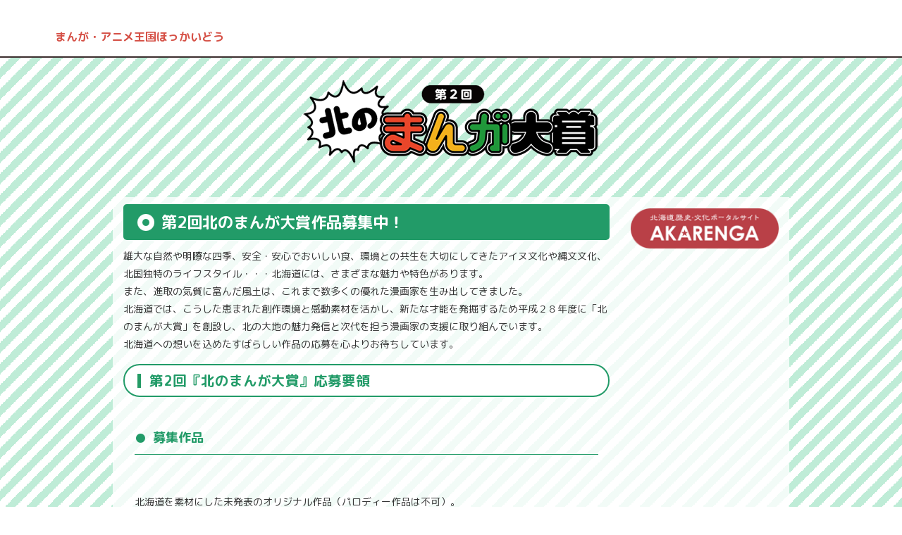

--- FILE ---
content_type: text/html; charset=UTF-8
request_url: https://www.akarenga-h.jp/manga/contest/vol-2/application/
body_size: 9913
content:
<!doctype html>
<html lang="ja">
<head>
    <meta charset="utf-8">
    <meta http-equiv="x-ua-compatible" content="ie=edge">
    <meta name="keywords" content="北海道,hokkaido,ほっかいどう,道庁,赤れんが,赤レンガ,歴史,文化,自然,北海 道博物館,茶れんが,博物館,美術館,ジオパーク,旧石器,縄文,続縄文,擦文,オ ホーツク文化,アイヌ,伝統,中空土偶,開拓,まんが,漫画,作品募集,北のまんが大賞" />
<meta name="description" content="第2回北のまんが大賞作品募集中！ 雄大な自然や明瞭な四季、安全・安心でおいしい食、環境との共生を大切にしてきたアイヌ文化や縄文文化、北国独特のライフスタイル・・・北海道には、さまざまな魅力や特色があります。 また、進取の気質に富んだ風土は、" />

<!-- WP SiteManager OGP Tags -->
<meta property="og:title" content="第二回まんが大賞応募要領" />
<meta property="og:type" content="article" />
<meta property="og:url" content="https://www.akarenga-h.jp/manga/contest/vol-2/application/" />
<meta property="og:description" content="第2回北のまんが大賞作品募集中！ 雄大な自然や明瞭な四季、安全・安心でおいしい食、環境との共生を大切にしてきたアイヌ文化や縄文文化、北国独特のライフスタイル・・・北海道には、さまざまな魅力や特色があります。 また、進取の気質に富んだ風土は、" />
<meta property="og:site_name" content="AKARENGA(あかれんが)" />
<meta property="og:image" content="https://www.akarenga-h.jp/ja/wp-content/themes/akarenga/img/manga-logo02.png" />

<!-- WP SiteManager Twitter Cards Tags -->
<meta name="twitter:title" content="第二回まんが大賞応募要領" />
<meta name="twitter:url" content="https://www.akarenga-h.jp/manga/contest/vol-2/application/" />
<meta name="twitter:description" content="第2回北のまんが大賞作品募集中！ 雄大な自然や明瞭な四季、安全・安心でおいしい食、環境との共生を大切にしてきたアイヌ文化や縄文文化、北国独特のライフスタイル・・・北海道には、さまざまな魅力や特色があります。 また、進取の気質に富んだ風土は、" />
<meta name="twitter:card" content="summary" />
<meta name="twitter:image" content="https://www.akarenga-h.jp/ja/wp-content/themes/akarenga/img/manga-logo02.png" />
<meta name='robots' content='max-image-preview:large' />
<link rel='dns-prefetch' href='//ajax.googleapis.com' />
<script type="text/javascript">
window._wpemojiSettings = {"baseUrl":"https:\/\/s.w.org\/images\/core\/emoji\/14.0.0\/72x72\/","ext":".png","svgUrl":"https:\/\/s.w.org\/images\/core\/emoji\/14.0.0\/svg\/","svgExt":".svg","source":{"concatemoji":"https:\/\/www.akarenga-h.jp\/ja\/wp-includes\/js\/wp-emoji-release.min.js?ver=6.2.8"}};
/*! This file is auto-generated */
!function(e,a,t){var n,r,o,i=a.createElement("canvas"),p=i.getContext&&i.getContext("2d");function s(e,t){p.clearRect(0,0,i.width,i.height),p.fillText(e,0,0);e=i.toDataURL();return p.clearRect(0,0,i.width,i.height),p.fillText(t,0,0),e===i.toDataURL()}function c(e){var t=a.createElement("script");t.src=e,t.defer=t.type="text/javascript",a.getElementsByTagName("head")[0].appendChild(t)}for(o=Array("flag","emoji"),t.supports={everything:!0,everythingExceptFlag:!0},r=0;r<o.length;r++)t.supports[o[r]]=function(e){if(p&&p.fillText)switch(p.textBaseline="top",p.font="600 32px Arial",e){case"flag":return s("\ud83c\udff3\ufe0f\u200d\u26a7\ufe0f","\ud83c\udff3\ufe0f\u200b\u26a7\ufe0f")?!1:!s("\ud83c\uddfa\ud83c\uddf3","\ud83c\uddfa\u200b\ud83c\uddf3")&&!s("\ud83c\udff4\udb40\udc67\udb40\udc62\udb40\udc65\udb40\udc6e\udb40\udc67\udb40\udc7f","\ud83c\udff4\u200b\udb40\udc67\u200b\udb40\udc62\u200b\udb40\udc65\u200b\udb40\udc6e\u200b\udb40\udc67\u200b\udb40\udc7f");case"emoji":return!s("\ud83e\udef1\ud83c\udffb\u200d\ud83e\udef2\ud83c\udfff","\ud83e\udef1\ud83c\udffb\u200b\ud83e\udef2\ud83c\udfff")}return!1}(o[r]),t.supports.everything=t.supports.everything&&t.supports[o[r]],"flag"!==o[r]&&(t.supports.everythingExceptFlag=t.supports.everythingExceptFlag&&t.supports[o[r]]);t.supports.everythingExceptFlag=t.supports.everythingExceptFlag&&!t.supports.flag,t.DOMReady=!1,t.readyCallback=function(){t.DOMReady=!0},t.supports.everything||(n=function(){t.readyCallback()},a.addEventListener?(a.addEventListener("DOMContentLoaded",n,!1),e.addEventListener("load",n,!1)):(e.attachEvent("onload",n),a.attachEvent("onreadystatechange",function(){"complete"===a.readyState&&t.readyCallback()})),(e=t.source||{}).concatemoji?c(e.concatemoji):e.wpemoji&&e.twemoji&&(c(e.twemoji),c(e.wpemoji)))}(window,document,window._wpemojiSettings);
</script>
<style type="text/css">
img.wp-smiley,
img.emoji {
	display: inline !important;
	border: none !important;
	box-shadow: none !important;
	height: 1em !important;
	width: 1em !important;
	margin: 0 0.07em !important;
	vertical-align: -0.1em !important;
	background: none !important;
	padding: 0 !important;
}
</style>
	<link rel='stylesheet' id='wp-block-library-css' href='https://www.akarenga-h.jp/ja/wp-includes/css/dist/block-library/style.min.css?ver=6.2.8' type='text/css' media='all' />
<link rel='stylesheet' id='uji_countdown_2020-uji-style-css-css' href='https://www.akarenga-h.jp/ja/wp-content/plugins/uji-countdown/dist/blocks.style.build.css' type='text/css' media='all' />
<link rel='stylesheet' id='classic-theme-styles-css' href='https://www.akarenga-h.jp/ja/wp-includes/css/classic-themes.min.css?ver=6.2.8' type='text/css' media='all' />
<style id='global-styles-inline-css' type='text/css'>
body{--wp--preset--color--black: #000000;--wp--preset--color--cyan-bluish-gray: #abb8c3;--wp--preset--color--white: #ffffff;--wp--preset--color--pale-pink: #f78da7;--wp--preset--color--vivid-red: #cf2e2e;--wp--preset--color--luminous-vivid-orange: #ff6900;--wp--preset--color--luminous-vivid-amber: #fcb900;--wp--preset--color--light-green-cyan: #7bdcb5;--wp--preset--color--vivid-green-cyan: #00d084;--wp--preset--color--pale-cyan-blue: #8ed1fc;--wp--preset--color--vivid-cyan-blue: #0693e3;--wp--preset--color--vivid-purple: #9b51e0;--wp--preset--gradient--vivid-cyan-blue-to-vivid-purple: linear-gradient(135deg,rgba(6,147,227,1) 0%,rgb(155,81,224) 100%);--wp--preset--gradient--light-green-cyan-to-vivid-green-cyan: linear-gradient(135deg,rgb(122,220,180) 0%,rgb(0,208,130) 100%);--wp--preset--gradient--luminous-vivid-amber-to-luminous-vivid-orange: linear-gradient(135deg,rgba(252,185,0,1) 0%,rgba(255,105,0,1) 100%);--wp--preset--gradient--luminous-vivid-orange-to-vivid-red: linear-gradient(135deg,rgba(255,105,0,1) 0%,rgb(207,46,46) 100%);--wp--preset--gradient--very-light-gray-to-cyan-bluish-gray: linear-gradient(135deg,rgb(238,238,238) 0%,rgb(169,184,195) 100%);--wp--preset--gradient--cool-to-warm-spectrum: linear-gradient(135deg,rgb(74,234,220) 0%,rgb(151,120,209) 20%,rgb(207,42,186) 40%,rgb(238,44,130) 60%,rgb(251,105,98) 80%,rgb(254,248,76) 100%);--wp--preset--gradient--blush-light-purple: linear-gradient(135deg,rgb(255,206,236) 0%,rgb(152,150,240) 100%);--wp--preset--gradient--blush-bordeaux: linear-gradient(135deg,rgb(254,205,165) 0%,rgb(254,45,45) 50%,rgb(107,0,62) 100%);--wp--preset--gradient--luminous-dusk: linear-gradient(135deg,rgb(255,203,112) 0%,rgb(199,81,192) 50%,rgb(65,88,208) 100%);--wp--preset--gradient--pale-ocean: linear-gradient(135deg,rgb(255,245,203) 0%,rgb(182,227,212) 50%,rgb(51,167,181) 100%);--wp--preset--gradient--electric-grass: linear-gradient(135deg,rgb(202,248,128) 0%,rgb(113,206,126) 100%);--wp--preset--gradient--midnight: linear-gradient(135deg,rgb(2,3,129) 0%,rgb(40,116,252) 100%);--wp--preset--duotone--dark-grayscale: url('#wp-duotone-dark-grayscale');--wp--preset--duotone--grayscale: url('#wp-duotone-grayscale');--wp--preset--duotone--purple-yellow: url('#wp-duotone-purple-yellow');--wp--preset--duotone--blue-red: url('#wp-duotone-blue-red');--wp--preset--duotone--midnight: url('#wp-duotone-midnight');--wp--preset--duotone--magenta-yellow: url('#wp-duotone-magenta-yellow');--wp--preset--duotone--purple-green: url('#wp-duotone-purple-green');--wp--preset--duotone--blue-orange: url('#wp-duotone-blue-orange');--wp--preset--font-size--small: 13px;--wp--preset--font-size--medium: 20px;--wp--preset--font-size--large: 36px;--wp--preset--font-size--x-large: 42px;--wp--preset--spacing--20: 0.44rem;--wp--preset--spacing--30: 0.67rem;--wp--preset--spacing--40: 1rem;--wp--preset--spacing--50: 1.5rem;--wp--preset--spacing--60: 2.25rem;--wp--preset--spacing--70: 3.38rem;--wp--preset--spacing--80: 5.06rem;--wp--preset--shadow--natural: 6px 6px 9px rgba(0, 0, 0, 0.2);--wp--preset--shadow--deep: 12px 12px 50px rgba(0, 0, 0, 0.4);--wp--preset--shadow--sharp: 6px 6px 0px rgba(0, 0, 0, 0.2);--wp--preset--shadow--outlined: 6px 6px 0px -3px rgba(255, 255, 255, 1), 6px 6px rgba(0, 0, 0, 1);--wp--preset--shadow--crisp: 6px 6px 0px rgba(0, 0, 0, 1);}:where(.is-layout-flex){gap: 0.5em;}body .is-layout-flow > .alignleft{float: left;margin-inline-start: 0;margin-inline-end: 2em;}body .is-layout-flow > .alignright{float: right;margin-inline-start: 2em;margin-inline-end: 0;}body .is-layout-flow > .aligncenter{margin-left: auto !important;margin-right: auto !important;}body .is-layout-constrained > .alignleft{float: left;margin-inline-start: 0;margin-inline-end: 2em;}body .is-layout-constrained > .alignright{float: right;margin-inline-start: 2em;margin-inline-end: 0;}body .is-layout-constrained > .aligncenter{margin-left: auto !important;margin-right: auto !important;}body .is-layout-constrained > :where(:not(.alignleft):not(.alignright):not(.alignfull)){max-width: var(--wp--style--global--content-size);margin-left: auto !important;margin-right: auto !important;}body .is-layout-constrained > .alignwide{max-width: var(--wp--style--global--wide-size);}body .is-layout-flex{display: flex;}body .is-layout-flex{flex-wrap: wrap;align-items: center;}body .is-layout-flex > *{margin: 0;}:where(.wp-block-columns.is-layout-flex){gap: 2em;}.has-black-color{color: var(--wp--preset--color--black) !important;}.has-cyan-bluish-gray-color{color: var(--wp--preset--color--cyan-bluish-gray) !important;}.has-white-color{color: var(--wp--preset--color--white) !important;}.has-pale-pink-color{color: var(--wp--preset--color--pale-pink) !important;}.has-vivid-red-color{color: var(--wp--preset--color--vivid-red) !important;}.has-luminous-vivid-orange-color{color: var(--wp--preset--color--luminous-vivid-orange) !important;}.has-luminous-vivid-amber-color{color: var(--wp--preset--color--luminous-vivid-amber) !important;}.has-light-green-cyan-color{color: var(--wp--preset--color--light-green-cyan) !important;}.has-vivid-green-cyan-color{color: var(--wp--preset--color--vivid-green-cyan) !important;}.has-pale-cyan-blue-color{color: var(--wp--preset--color--pale-cyan-blue) !important;}.has-vivid-cyan-blue-color{color: var(--wp--preset--color--vivid-cyan-blue) !important;}.has-vivid-purple-color{color: var(--wp--preset--color--vivid-purple) !important;}.has-black-background-color{background-color: var(--wp--preset--color--black) !important;}.has-cyan-bluish-gray-background-color{background-color: var(--wp--preset--color--cyan-bluish-gray) !important;}.has-white-background-color{background-color: var(--wp--preset--color--white) !important;}.has-pale-pink-background-color{background-color: var(--wp--preset--color--pale-pink) !important;}.has-vivid-red-background-color{background-color: var(--wp--preset--color--vivid-red) !important;}.has-luminous-vivid-orange-background-color{background-color: var(--wp--preset--color--luminous-vivid-orange) !important;}.has-luminous-vivid-amber-background-color{background-color: var(--wp--preset--color--luminous-vivid-amber) !important;}.has-light-green-cyan-background-color{background-color: var(--wp--preset--color--light-green-cyan) !important;}.has-vivid-green-cyan-background-color{background-color: var(--wp--preset--color--vivid-green-cyan) !important;}.has-pale-cyan-blue-background-color{background-color: var(--wp--preset--color--pale-cyan-blue) !important;}.has-vivid-cyan-blue-background-color{background-color: var(--wp--preset--color--vivid-cyan-blue) !important;}.has-vivid-purple-background-color{background-color: var(--wp--preset--color--vivid-purple) !important;}.has-black-border-color{border-color: var(--wp--preset--color--black) !important;}.has-cyan-bluish-gray-border-color{border-color: var(--wp--preset--color--cyan-bluish-gray) !important;}.has-white-border-color{border-color: var(--wp--preset--color--white) !important;}.has-pale-pink-border-color{border-color: var(--wp--preset--color--pale-pink) !important;}.has-vivid-red-border-color{border-color: var(--wp--preset--color--vivid-red) !important;}.has-luminous-vivid-orange-border-color{border-color: var(--wp--preset--color--luminous-vivid-orange) !important;}.has-luminous-vivid-amber-border-color{border-color: var(--wp--preset--color--luminous-vivid-amber) !important;}.has-light-green-cyan-border-color{border-color: var(--wp--preset--color--light-green-cyan) !important;}.has-vivid-green-cyan-border-color{border-color: var(--wp--preset--color--vivid-green-cyan) !important;}.has-pale-cyan-blue-border-color{border-color: var(--wp--preset--color--pale-cyan-blue) !important;}.has-vivid-cyan-blue-border-color{border-color: var(--wp--preset--color--vivid-cyan-blue) !important;}.has-vivid-purple-border-color{border-color: var(--wp--preset--color--vivid-purple) !important;}.has-vivid-cyan-blue-to-vivid-purple-gradient-background{background: var(--wp--preset--gradient--vivid-cyan-blue-to-vivid-purple) !important;}.has-light-green-cyan-to-vivid-green-cyan-gradient-background{background: var(--wp--preset--gradient--light-green-cyan-to-vivid-green-cyan) !important;}.has-luminous-vivid-amber-to-luminous-vivid-orange-gradient-background{background: var(--wp--preset--gradient--luminous-vivid-amber-to-luminous-vivid-orange) !important;}.has-luminous-vivid-orange-to-vivid-red-gradient-background{background: var(--wp--preset--gradient--luminous-vivid-orange-to-vivid-red) !important;}.has-very-light-gray-to-cyan-bluish-gray-gradient-background{background: var(--wp--preset--gradient--very-light-gray-to-cyan-bluish-gray) !important;}.has-cool-to-warm-spectrum-gradient-background{background: var(--wp--preset--gradient--cool-to-warm-spectrum) !important;}.has-blush-light-purple-gradient-background{background: var(--wp--preset--gradient--blush-light-purple) !important;}.has-blush-bordeaux-gradient-background{background: var(--wp--preset--gradient--blush-bordeaux) !important;}.has-luminous-dusk-gradient-background{background: var(--wp--preset--gradient--luminous-dusk) !important;}.has-pale-ocean-gradient-background{background: var(--wp--preset--gradient--pale-ocean) !important;}.has-electric-grass-gradient-background{background: var(--wp--preset--gradient--electric-grass) !important;}.has-midnight-gradient-background{background: var(--wp--preset--gradient--midnight) !important;}.has-small-font-size{font-size: var(--wp--preset--font-size--small) !important;}.has-medium-font-size{font-size: var(--wp--preset--font-size--medium) !important;}.has-large-font-size{font-size: var(--wp--preset--font-size--large) !important;}.has-x-large-font-size{font-size: var(--wp--preset--font-size--x-large) !important;}
.wp-block-navigation a:where(:not(.wp-element-button)){color: inherit;}
:where(.wp-block-columns.is-layout-flex){gap: 2em;}
.wp-block-pullquote{font-size: 1.5em;line-height: 1.6;}
</style>
<script type='text/javascript' src='//ajax.googleapis.com/ajax/libs/jquery/1.11.2/jquery.min.js?ver=1.11.2' id='jquery-js'></script>
<link rel="https://api.w.org/" href="https://www.akarenga-h.jp/wp-json/" /><link rel="alternate" type="application/json" href="https://www.akarenga-h.jp/wp-json/wp/v2/pages/4288" /><link rel="EditURI" type="application/rsd+xml" title="RSD" href="https://www.akarenga-h.jp/ja/xmlrpc.php?rsd" />
<link rel="wlwmanifest" type="application/wlwmanifest+xml" href="https://www.akarenga-h.jp/ja/wp-includes/wlwmanifest.xml" />
<meta name="generator" content="WordPress 6.2.8" />
<link rel='shortlink' href='https://www.akarenga-h.jp/?p=4288' />
<link rel="alternate" type="application/json+oembed" href="https://www.akarenga-h.jp/wp-json/oembed/1.0/embed?url=https%3A%2F%2Fwww.akarenga-h.jp%2Fmanga%2Fcontest%2Fvol-2%2Fapplication%2F" />
<link rel="alternate" type="text/xml+oembed" href="https://www.akarenga-h.jp/wp-json/oembed/1.0/embed?url=https%3A%2F%2Fwww.akarenga-h.jp%2Fmanga%2Fcontest%2Fvol-2%2Fapplication%2F&#038;format=xml" />
<link rel="canonical" href="https://www.akarenga-h.jp/manga/contest/vol-2/application/" />
    <title>第二回まんが大賞応募要領 | まんが・アニメ王国ほっかいどう</title>
    <meta name="viewport" content="width=device-width, initial-scale=1">

    <!-- Fonts -->
    <link rel="stylesheet" href="https://cdnjs.cloudflare.com/ajax/libs/font-awesome/4.7.0/css/font-awesome.min.css">
    <link href="https://fonts.googleapis.com/earlyaccess/roundedmplus1c.css" rel="stylesheet" />

    <!-- Bootstrap -->
    <link rel="stylesheet" href="https://www.akarenga-h.jp/ja/wp-content/themes/akarenga/manga/css/bootstrap.css">
    <link rel="stylesheet" href="https://www.akarenga-h.jp/ja/wp-content/themes/akarenga/manga/css/style.css?20231013">

   <!--lightbox-->
   <link href="https://cdnjs.cloudflare.com/ajax/libs/lightbox2/2.7.1/css/lightbox.css" rel="stylesheet">
   <script src="https://code.jquery.com/jquery-1.12.4.min.js" type="text/javascript"></script>
    <script src="https://cdnjs.cloudflare.com/ajax/libs/lightbox2/2.7.1/js/lightbox.min.js" type="text/javascript"></script>   
</head>
<body>
<header>
    <div class="container-fluid">
        <div class="header-container">
            <div class="row">
                <div class="col-md-12">
                                        <p class="title"><a href="https://www.akarenga-h.jp/manga/">まんが・アニメ王国ほっかいどう</a></p>
                </div>
              <!--  <div class="col-sm-12 col-md-8 top-bannar">
                    <a href="https://www.kantei.go.jp/jp/singi/tokyo2020_suishin_honbu/beyond2020/"><img src="https://www.akarenga-h.jp/ja/wp-content/themes/akarenga/manga/images/beyond-logo.png" alt=""></a>
                </div> -->
            </div>
        </div><!-- /.header-container -->
    </div><!-- /.container-fluid -->
</header>    <section class="pattern">
        <a href="/manga/"><img decoding="async" class="logo-center" src="https://www.akarenga-h.jp/ja/wp-content/themes/akarenga/img/manga-logo02.png" alt=""></a></p>
<div class="container back-white">
<div class="row">
<div class="col-md-9 col-sm-9 col-xs-12 ">
<div class="Editing-area">
<h1>第2回北のまんが大賞作品募集中！</h1>
<p>雄大な自然や明瞭な四季、安全・安心でおいしい食、環境との共生を大切にしてきたアイヌ文化や縄文文化、北国独特のライフスタイル・・・北海道には、さまざまな魅力や特色があります。<br />
また、進取の気質に富んだ風土は、これまで数多くの優れた漫画家を生み出してきました。<br />
北海道では、こうした恵まれた創作環境と感動素材を活かし、新たな才能を発掘するため平成２８年度に「北のまんが大賞」を創設し、北の大地の魅力発信と次代を担う漫画家の支援に取り組んでいます。<br />北海道への想いを込めたすばらしい作品の応募を心よりお待ちしています。</p>
<h2>第2回『北のまんが大賞』応募要領</h2>
<h3>募集作品</h3>
<div class="block">
<ul class="list-style-none">
<li>北海道を素材にした未発表のオリジナル作品（パロディー作品は不可）。<br />
<b>例）北海道の歴史・文化・自然・食などを扱った、北海道の魅力アップにつながる作品</b><br />
※同人誌に掲載された作品（商業誌等に未発表の作品に限る）は可。<br />
※スト―リー漫画、４コマ漫画問わない。</li>
<li>・スト―リー漫画の場合・・・１６ページ～３２ページ程度</li>
<li>・４コマ漫画の場合・・・３ページ～５ページ程度（１ページに４コマ２本）</li>
</ul>
</div>
<h3>応募資格</h3>
<div class="block">
どなたでも応募できます。(共同制作も可)
</div>
<h3>応募締切</h3>
<div class="block">
<b>平成２９年１０月６日（金）消印有効。</b>
</div>
<h3>原稿規格など</h3>
<div class="block">
<ol class="list-style-none li-pudding text-indent">
<li>①&nbsp;台詞は日本語とすること。</li>
<li>②&nbsp;作品は、カラー、モノクロ及び混在を問わない（選考はモノクロで実施）。</li>
<li>③&nbsp;とびら（表紙）ページは右とじで製本したときに左ページになること。<br />また、原稿下部中央にページを付すこと。</li>
</ol>
<p class="mini-heading">＜デジタル原稿の場合＞</p>
<p>カラーの場合：データ形式はjpg形式とし、解像度は原寸350dpiとする。<br />
モノクロの場合：データ形式は二値化されたjpg形式とし、解像度は原寸600dpi又は1,200dpiとする。</p>
<p class="mini-heading">＜手書き原稿の場合＞</p>
<ol class="list-style-none li-pudding text-indent">
<li>①&nbsp;平面作品で、Ｂ４判サイズのマンガ原稿用紙またはケント紙による生原稿とする。（コピーによる複製原稿は不可）</li>
<li>②&nbsp;表裏の両面に描いた作品は認めない。</li>
<li>③&nbsp;墨か製図用インク等を使用すること（鮮明にコピーができるもの）。</li>
<li>④&nbsp;台詞及びタイトルは、濃い鉛筆ではっきりと読みやすく記載すること。<br />
（トレーシングペーパーを使用する場合も、はっきりと読みやすく記載する）</li>
</ol>
<p class="align-center paper-size"><b>＜原稿サイズ＞</b></p>
<p><img decoding="async" class="center-img padding-bottom " src="/ja/wp-content/themes/akarenga/img/paper-size.png" alt="用紙サイズ">
</div>
<h3>応募方法</h3>
<div class="block">
<ol class="list-style-none li-pudding text-indent">
<li>①&nbsp;作品（デジタルデータ又は手書き原稿）を、「応募票」とあわせて１部郵送すること<br />
（複数応募の場合は、作品ごとに応募票を添付すること）。</p>
<div class="block">
<ul class="list-style-none">
<li>応募票（PDF）のダウンロードはこちら<a class="pdf" href="/ja/wp-content/themes/akarenga/doc/oubohyo.pdf" target="_blank">&nbsp;pdf形式でダウンロード</a></li>
<li>応募票（Excel）のダウンロードはこちら<a class="xls" href="/ja/wp-content/themes/akarenga/doc/oubohyo.xlsx" target="_blank">&nbsp;xlsx形式でダウンロード</a></li>
</ul>
</div>
</li>
<li>②&nbsp;デジタルデータは、ＣＤ－Ｒ又はＤＶＤ－Ｒのいずれか１枚とB4判でプリント出力された原稿１部を郵送すること。<br />
手書き原稿は、生原稿を折らずに郵送すること（コピーによる複製原稿は不可）。</li>
<li>③&nbsp;ペンネームで応募した場合は、結果発表等をすべてペンネームで公表する。</li>
</ol>
</div>
<h3>北のまんが大賞事務局（作品の送付先・問合せ）</h3>
<div class="block">
<p>
〒０６０－８５８８　札幌市中央区北３条西６丁目<br />
北海道 環境生活部 文化・スポーツ局 文化振興課 文化グループ<br />
電話：０１１－２３１－４１１１　内線２４-４０８<br />
〔受付時間：月～金（祝日を除く）９：３０～１７：３０〕<br />
Email:kansei.bunka■pref.hokkaido.lg.jp<br />
（迷惑メール対策のため、＠を■にしています。メールを送る際には、＠に置き換えてください。）</p>
</div>
<h3>賞及び副賞</h3>
<div class="block">
<ul class="list-style-none">
<li><b><span class="award">大　賞</span>１作品：賞状、賞金１０万円、賞品</b></li>
<li><b><span class="award">準大賞</span>１作品：賞状、賞金　５万円、賞品</b></li>
<li><b><span class="award">特別賞</span>数作品：賞状、賞金　３万円　賞品</b></li>
</ul>
<p>
※応募されたすべての作品の中から、大賞１作品及びその他の賞を決定します。<br />
※賞品は、協賛企業からメダル・画材・道産食品等、豪華商品を贈呈予定。
</p>
</div>
<h3>主な審査員（予定・敬称略）</h3>
<div class="block">
<dl class="juges clearfix">
<dt>[漫画家]</dt>
<dd class="margin-bottom">いがらし ゆみこ、いがらし なおみ、中山 昌亮、渡辺 カナ、鴨 修平</dd>
</dl>
<dl class="juges clearfix">
<dt>[漫画雑誌編集部]</dt>
<dd>週刊少年サンデー（小学館）、ゲッサン（小学館）、ビッグコミックスピリッツ（小学館）、月刊コミック＠バンチ（新潮社）、GOGOバンチ（新潮社）、くらげバンチ（新潮社）、月刊ヒーローズ（ヒーローズ）、月刊ComicRex（一迅社）、サイコミ（Cygames）、ほか多数参加予定！</dd>
</dl>
</div>
<h3>入賞作品の発表及び表彰式</h3>
<div class="block">
発表は平成３０年１月頃、道のホームページ等により公表予定。
                            </div>
<h3>注意事項</h3>
<div class="block">
<ol class="list-style-none li-pudding text-indent">
<li>①&nbsp;応募作品のうち、応募要領及び原稿規格に反したものは選考の対象外とします。</li>
<li>②&nbsp;応募作品は、第三者の著作権、肖像権等の権利を侵害しないものとし、これらの権利を侵害するも の及び侵害のおそれがあるものと認められる作品は、入賞決定後でも、入賞を取り消すことがあります。</li>
<li>③&nbsp;応募作品に関して第三者から盗作、違法コピー等著作権、肖像権等に関するなんらかの請求があった場合、一切の責任は作者が負うものとします。</li>
<li>④&nbsp;入賞作品のすべての著作権（著作権法第27条及び第28条の権利を含む）及び、その他一切の権利は北海道に帰属するものとします。それに伴い、北海道は入賞作品の全部又は一部を次のとおり使用します。
<ul type="disc" class="notice-li">
<li>インターネット等電子メディアでの使用</li>
<li>北海道が発行する刊行物への使用（北海道の委託業者が発行する場合も含む）</li>
<li>北海道主催の展覧会等での使用</li>
<li>北海道が認めた展覧会、印刷物等での使用</li>
</ul>
</li>
<li>⑤&nbsp;作者は、入賞作品に関する著作者人格権を、北海道又は北海道が指定する第三者に対して、行使しないものとします。</li>
<li>⑥&nbsp;入賞以外の応募作品は、作者の希望により返却します。この場合、必要な切手が貼られている返信用封筒（返却先の住所・氏名を記載）を同封してください。返信用封筒がない場合は、北海道から着払いで返送しますので、予めご了承ください。</li>
<li>⑦&nbsp;北海道は、応募作品の郵送中における事故に対する責任は負いません。</li>
<li>⑧&nbsp;応募の際に収集した個人情報は、本事業及び⑨に関する目的以外には使用しません。</li>
<li>⑨&nbsp;全ての応募作品について、選考に参加した漫画雑誌編集部からの要望があった場合、作者の同意があれば、作品及び作者の情報を提供します。</li>
</ol>
</div></div>
<p><!--Edit-area-end-->
                    </div>
<div class="col-md-3 col-sm-3 col-xs-12">
<div class="bannar-area">
<ul class="list-style-none">
<li class="padding-bottom">
                                    <a href="/"><img decoding="async" src="https://www.akarenga-h.jp/ja/wp-content/themes/akarenga/img/akarenga-logo.png" alt=""></a>
                                </li>
</ul></div>
</p></div>
</p></div>
</p></div>
<p><!--contentend--><!--inner-page--></p>
<p style="margin:0"><a href="/manga/contest/vol-2/"><img decoding="async" src="https://www.akarenga-h.jp/ja/wp-content/themes/akarenga/img/back_to_top.png" class="logo-center" alt=""></a></p>
</section>
<footer>
    <div class="footer-area">
        <div class="container">
            <div class="row">
                <p>Copyright © AKARENGA All rights reserved.</p>
            </div>
        </div>
    </div>
</footer>
<!-- js -->
<script src="https://code.jquery.com/jquery-3.2.1.slim.min.js" integrity="sha384-KJ3o2DKtIkvYIK3UENzmM7KCkRr/rE9/Qpg6aAZGJwFDMVNA/GpGFF93hXpG5KkN" crossorigin="anonymous"></script>
<script src="https://cdnjs.cloudflare.com/ajax/libs/popper.js/1.12.9/umd/popper.min.js" integrity="sha384-ApNbgh9B+Y1QKtv3Rn7W3mgPxhU9K/ScQsAP7hUibX39j7fakFPskvXusvfa0b4Q" crossorigin="anonymous"></script>
<script src="https://www.akarenga-h.jp/ja/wp-content/themes/akarenga/manga/js/bootstrap.min.js"></script>
<script>
    (function(i,s,o,g,r,a,m){i['GoogleAnalyticsObject']=r;i[r]=i[r]||function(){
        (i[r].q=i[r].q||[]).push(arguments)},i[r].l=1*new Date();a=s.createElement(o),
        m=s.getElementsByTagName(o)[0];a.async=1;a.src=g;m.parentNode.insertBefore(a,m)
    })(window,document,'script','//www.google-analytics.com/analytics.js','ga');

    ga('create', 'UA-62226262-1', 'auto');
    ga('send', 'pageview');

</script>
</body>
</html>

--- FILE ---
content_type: text/css
request_url: https://www.akarenga-h.jp/ja/wp-content/plugins/uji-countdown/dist/blocks.style.build.css
body_size: 628
content:
/**
 * #.# Common SCSS
 *
 * Can include things like variables and mixins
 * that are used across the project.
*/
/**
 * #.# Styles
 *
 * CSS for both Frontend+Backend.
 */
.wp-block-urc-block {
  background: #f0ecff;
  border: 0.1rem solid #a698d8;
  color: #4e38b1;
  margin: 0 auto;
  padding: 1rem; }

.wp-block-urc-block-uji-countdown-2020 time {
  font-family: "Segoe UI",Roboto,Oxygen-Sans,Ubuntu,Cantarell,"Helvetica Neue",sans-serif;
  font-size: 1.2rem; }

.wp-block-ujicount-datetime {
  color: #732db6; }

.components-datetime {
  padding: 0; }

.urc-component .spaceInp {
  width: 55px;
  display: inline-block; }

.urc-component input[type=number] {
  text-align: center; }

.urc-component input[type=number]::-webkit-inner-spin-button,
.urc-component input[type=number]::-webkit-outer-spin-button {
  -webkit-appearance: none;
  margin: 0; }

.urc-component-time {
  margin-bottom: 15px; }

.components-time-field-hours-input {
  width: 23%;
  display: inline-block;
  margin-right: 0.5rem;
  position: relative;
  top: 3px;
  margin-bottom: 0 !important; }

.urc-border {
  border-top: 1px solid #e2e4e7;
  padding: 10px 0; }

.components-time-field-hours-select {
  width: 37%;
  display: inline-block; }

.components-repeat-field-input {
  width: 23%;
  display: inline-block;
  margin-bottom: 0 !important; }

.urc-component i {
  margin-left: 58px;
  display: block; }

.urc-time-separator {
  padding: 0 0.5rem 0 0;
  display: inline-block; }

.urc-component-time h4,
.urc-border h4 {
  margin: 0.8em 0; }


--- FILE ---
content_type: text/css
request_url: https://www.akarenga-h.jp/ja/wp-content/themes/akarenga/manga/css/style.css?20231013
body_size: 6375
content:
@charset "UTF-8";
@import url("import_css/add-manga.css");
body {
  font-size: 14px;
  color: #333;
  font-family: "Hiragino Maru Gothic ProN", "meiryo", "Rounded Mplus 1c"; }

.container {
  max-width: 960px; }

header .container-fluid {
  border-bottom: 2px solid #3c2e2e; }
header .header-container {
  width: 90%;
  margin: 0 auto; }
header .title a {
  display: inline-block;
  padding-top: 40px;
  color: #d55046;
  font-size: 16px;
  font-weight: 700; }
header .title a:hover {
  text-decoration: none; }
header .top-bannar {
  padding: 23px 0; }
header .top-bannar:after {
  display: block;
  clear: both;
  content: ""; }
header .top-bannar img {
  display: inline-block;
  padding-left: 20px;
  float: right; }
header .left-block {
  display: inline-block; }
header .right-box {
  display: inline-block; }

.navbar .menu-title {
  display: none; }

.main-image-area {
  background: url(../images/main-image-back.jpg);
  background-position: center;
  background-size: cover; }
  .main-image-area img {
    display: block;
    margin: 0 auto;
    max-width: 100%; }

main nav .navbar-nav {
  width: 100%;
  /* display: table;*/
  display: flex;
  align-items: center;
  justify-content: center; }
main nav .navbar-nav li {
  display: table-cell;
  text-align: center;
  vertical-align: middle;
  /*   border-right: 4px #fff solid; */ }
  main nav .navbar-nav li:first-child .nav-link {
    border-left: 1px solid #fff; }
  main nav .navbar-nav li .nav-link {
    padding: 0 1.2rem !important;
    font-family: 'M PLUS Rounded 1c', sans-serif;
    color: #fff !important;
    font-weight: 700;
    font-size: clamp(0.937rem, 1vw, 1.25rem);
    position: relative;
    display: flex;
    min-height: 70px;
    align-items: center;
    transition: .3s;
    border-right: 1px solid #fff; }
  main nav .navbar-nav li .nav-link::before,
  main nav .navbar-nav li .nav-link::after {
    position: absolute;
    content: '';
    width: 0;
    height: 1px;
    background-color: #fff;
    transition: .3s; }
  main nav .navbar-nav li .nav-link::before {
    top: 0;
    left: 0; }
  main nav .navbar-nav li .nav-link::after {
    bottom: 0;
    right: 0; }
  main nav .navbar-nav li .nav-link:hover::before,
  main nav .navbar-nav li .nav-link:hover::after {
    width: 100%; }
  main nav .navbar-nav li .nav-link:hover {
    background-color: #931630; }
main nav .navbar-nav li:last-child {
  border-right: none; }

.navbar {
  width: 100%;
  padding: 1.5rem 0; }

.nav-area {
  background-color: #d72b4f; }

.navbar-dark .navbar-toggler {
  border-color: rgba(255, 255, 255, 0.8); }

#pick-up-area {
  padding: 2rem 2rem 1rem 2rem;
  background-color: #fff;
  border-radius: 10px;
  position: relative;
  /*    dt {
      padding-top: 2rem;
      padding-bottom: 1rem;
      font-size: 24px;
      border-bottom: 2px #f26060 solid;
      font-weight: normal;
  }
  dd {
      padding: .5rem;
      margin: 0;
  }*/ }
  #pick-up-area h2 {
    position: absolute;
    top: -50px;
    left: -5px;
    background-color: none; }
  #pick-up-area h3 {
    padding-top: 2rem;
    padding-bottom: 1rem;
    font-size: 24px;
    border-bottom: 2px #f26060 solid;
    font-weight: normal; }
  #pick-up-area img {
    max-width: 100%;
    display: block;
    margin: 0 auto; }
  #pick-up-area p {
    text-align: right;
    margin-top: -1rem; }

.content {
  background-image: url(../images/conten-bg.png);
  background-repeat: repeat; }

section.upper-content {
  padding-top: 5rem;
  padding-bottom: 1.5rem; }

#facebook-div {
  -webkit-box-ordinal-group: 1;
  -ms-flex-order: 1;
  -webkit-order: 1;
  order: 1; }

#pickup-div {
  -webkit-box-ordinal-group: 2;
  -ms-flex-order: 2;
  -webkit-order: 2;
  order: 2; }

.news-area {
  padding: 1.5rem;
  background-color: #fff;
  border-radius: 10px; }
  .news-area img {
    max-width: 100%;
    height: auto; }
  .news-area h2 {
    text-align: center;
    padding: 1.2rem;
    border: 5px solid #3fa2fd;
    font-size: 24px;
    color: #d72b4f;
    font-weight: bold;
    line-height: 2rem; }
  .news-area h2:before {
    display: inline-block;
    font-family: fontawesome;
    content: "\f0a1";
    margin-right: 5px;
    font-size: 36px;
    margin-top: -5px;
    vertical-align: middle; }
  .news-area .hot-news {
    position: relative; }
    .news-area .hot-news .news-status {
      padding: 2.5rem 1.5rem 1rem 1.5rem; }
  .news-area .basic-news img {
    max-height: 160px;
    display: block;
    margin: 0 auto; }
  .news-area .basic-news .news-status {
    padding: 1rem 1rem .5rem 1rem; }
  .news-area .new-icon {
    position: absolute;
    top: -15px;
    left: 3px; }
  .news-area .icon-event {
    font-size: 12px;
    display: inline-block;
    background-color: #f28b1d;
    border-radius: 5px;
    padding: .2rem 1rem;
    text-align: center;
    color: #fff;
    line-height: 1rem;
    float: right; }
    .news-area .icon-event .tag {
      font-size: 10px; }
  .news-area .icon-mangado {
    font-size: 12px;
    display: inline-block;
    background-color: #2e9e58;
    border-radius: 5px;
    padding: .2rem 1rem;
    text-align: center;
    color: #fff;
    line-height: 1rem;
    float: right; }
    .news-area .icon-mangado .tag {
      font-size: 10px; }
  .news-area .icon-anime-do {
    font-size: 12px;
    display: inline-block;
    background-color: #ba4314;
    border-radius: 5px;
    padding: .2rem 1rem;
    text-align: center;
    color: #fff;
    line-height: 1rem;
    float: right; }
    .news-area .icon-anime-do .tag {
      font-size: 10px; }
  .news-area .icon-info {
    font-size: 12px;
    display: inline-block;
    background-color: #1d59f2;
    border-radius: 5px;
    padding: .2rem 1rem;
    text-align: center;
    color: #fff;
    line-height: 1rem;
    float: right; }
    .news-area .icon-info .tag {
      font-size: 10px; }
  .news-area .icon-event:after,
  .news-area icon-mangado:after,
  .news-area icon-info:after {
    display: block;
    clear: both;
    content: ""; }
  .news-area .tag {
    display: inline-block; }
  .news-area .news-box {
    box-shadow: 0px 0px 6px 3px #e0e0e0;
    min-height: 280px; }
    .news-area .news-box dl {
      padding: 0 1rem 1rem 1rem; }
    .news-area .news-box dt {
      font-weight: normal;
      margin: .5rem 0; }
    .news-area .news-box img {
      display: block;
      margin: 0 auto; }
    .news-area .news-box time {
      display: inline-block;
      margin-top: .7rem; }
  .news-area .news-box.hot-news {
    min-height: 575px;
    margin-bottom: 1rem; }
    .news-area .news-box.hot-news dt {
      font-size: 18px; }
    .news-area .news-box.hot-news dl {
      padding: 0 1.5rem 1.5rem 1.5rem; }
  .news-area .news-row {
    padding-top: 2rem; }
  .news-area .more {
    margin-top: 1rem;
    text-align: center; }
  .news-area .more a {
    margin-top: 1rem;
    display: inline-block;
    border: solid 5px #3fa2fd;
    padding: .6rem 3.5rem;
    font-size: 18px;
    color: #e53b5e;
    font-weight: bold;
    text-decoration: none; }
  .news-area .more a:hover {
    text-decoration: underline; }
  .news-area .more a:after {
    display: inline-block;
    font-family: fontawesome;
    content: "\f054";
    vertical-align: middle;
    margin-left: 5px; }

.akarenga-area {
  padding: 2rem;
  background-color: #fcfcd7;
  background-image: linear-gradient(-45deg, #fff 25%, #fcd7a7 25%, #fcd7a7 50%, #fff 50%, #fff 75%, #fcd7a7 75%, #fcd7a7);
  /* 幅8px、高さ8pxで背景画像のサイズを指定 */
  background-size: 8px 8px; }
  .akarenga-area img {
    display: block;
    margin: 0 auto; }

.time-f16 {
  display: inline-block;
  font-size: 16px; }

.time-f12 {
  display: inline-block;
  font-size: 12px; }

.footer-area {
  color: #fff;
  background-color: #3c2e2e; }
  .footer-area p {
    display: block;
    margin: 0 auto;
    padding: 1.5rem 0; }

.when-tb-none {
  display: block; }

@media screen and (max-width: 992px) {
  header .header-container {
    width: 100%; }
    header .header-container .top-bannar {
      display: block; }

  #pick-up-area h3 {
    font-size: 21px; }

  .news-area h2 {
    font-size: 21px; }

  #facebook-div {
    order: 2;
    text-align: center; }

  #pickup-div {
    order: 1;
    margin-bottom: 1rem; }

  .news-area dt {
    text-align: center; }

  main nav .navbar-nav {
    width: 100%;
    margin-top: 1rem;
    margin-bottom: 1.5rem;
    display: block;
    background: #b73752; }
  main nav .navbar-nav li {
    display: block;
    border: none; }
    main nav .navbar-nav li span {
      padding: 10px 0;
      font-size: 1rem;
      display: block;
      text-align: left;
      color: #fff;
      border-bottom: 1px solid #fff; }
    main nav .navbar-nav li span:before {
      font-family: fontawesome;
      content: "\f105";
      margin-right: 10px; }
    main nav .navbar-nav li img {
      display: none; }
    main nav .navbar-nav li .nav-link::before,
    main nav .navbar-nav li .nav-link::after {
      content: none; }
    main nav .navbar-nav li a.nav-link {
      display: block;
      border-right: none;
      min-height: 100%; }
    main nav .navbar-nav li:first-child a.nav-link {
      border-left: none; }

  .news-area .icon-event,
  .news-area .icon-mangado,
  .news-area .icon-info {
    float: none;
    display: block; }

  .when-tb-none {
    display: none; }

  .navbar {
    padding: .75rem 0;
    justify-content: flex-start;
    align-items: center; }
    .navbar .menu-title {
      color: #fff;
      margin-bottom: 0;
      font-size: 1.125rem;
      margin-left: 0.5rem;
      font-weight: 400;
      display: block; } }
@media screen and (max-width: 768px) {
  header .title a {
    padding-top: 15px; }

  header .top-bannar {
    padding: 0;
    padding-bottom: 5px; }
    header .top-bannar img {
      float: none;
      padding: 0;
      display: block;
      max-width: 80%;
      margin: 0 auto; }

  p.title {
    text-align: center; }

  .main-image-area {
    background: url(../images/main-image-sp.jpg);
    background-position: center;
    background-size: cover;
    height: 390px; }
    .main-image-area img {
      display: none; }

  .news-area .news-box.hot-news {
    height: auto; }

  .news-area .news-box {
    height: auto; } }
/*中ページ共通*/
.inner .inner-content {
  background-color: rgba(255, 255, 255, 0.8);
  padding: 0 1.5rem 3rem 1.5rem; }
  .inner .inner-content img {
    max-width: 100%; }

.upper-row {
  margin-top: 3rem; }

.breadcrumb {
  background-color: transparent;
  font-size: 14px; }

.breadcrumb li:after {
  content: '>';
  padding-left: 1em;
  padding-right: .5em; }

.breadcrumb li:last-child:after {
  content: ""; }

.stripe {
  background-color: #fcfcd7;
  background-image: linear-gradient(-45deg, #fff 25%, #fcd7a7 25%, #fcd7a7 50%, #fff 50%, #fff 75%, #fcd7a7 75%, #fcd7a7);
  background-size: 8px 8px; }

.inner p {
  font-size: 16px;
  font-weight: normal; }
.inner h1.inner-title {
  padding-top: 70px;
  font-weight: bold;
  color: #d72b4f;
  text-shadow: 2px 2px 0 #fff, 2px -2px 0 #fff, -2px 2px 0 #fff, -2px -2px 0 #fff, 5px 5px 10px #333; }
.inner h1.inner-title:before {
  display: inline-block;
  content: url(../images/hane.png);
  vertical-align: middle;
  margin-right: 10px; }
.inner .icon-event {
  font-size: 12px;
  display: inline-block;
  background-color: #f28b1d;
  border-radius: 5px;
  padding: .2rem 1rem;
  text-align: center;
  color: #fff;
  line-height: 1rem; }
  .inner .icon-event .tag {
    font-size: 10px; }
.inner .icon-mangado {
  font-size: 12px;
  display: inline-block;
  background-color: #2e9e58;
  border-radius: 5px;
  padding: .2rem 1rem;
  text-align: center;
  color: #fff;
  line-height: 1rem; }
  .inner .icon-mangado .tag {
    font-size: 10px; }
.inner .icon-anime-do {
  font-size: 12px;
  display: inline-block;
  background-color: #ba4314;
  border-radius: 5px;
  padding: .2rem 1rem;
  text-align: center;
  color: #fff;
  line-height: 1rem; }
  .inner .icon-anime-do .tag {
    font-size: 10px; }
.inner .icon-info {
  font-size: 12px;
  display: inline-block;
  background-color: #1d59f2;
  border-radius: 5px;
  padding: .2rem 1rem;
  text-align: center;
  color: #fff;
  line-height: 1rem; }
  .inner .icon-info .tag {
    font-size: 10px; }
.inner .h2-box {
  padding: 10px;
  margin-bottom: 1rem;
  -webkit-background-size: 10px 10px;
  -moz-background-size: 10px 10px;
  background-size: 10px 10px;
  background-color: #e53b5e;
  background-image: -webkit-gradient(linear, 0 0, 100% 100%, color-stop(0.25, #7c2033), color-stop(0.25, transparent), color-stop(0.5, transparent), color-stop(0.5, #7c2033), color-stop(0.75, #7c2033), color-stop(0.75, transparent), to(transparent));
  background-image: -webkit-linear-gradient(-45deg, #7c2033 25%, transparent 25%, transparent 50%, #7c2033 50%, #7c2033 75%, transparent 75%, transparent);
  background-image: -moz-linear-gradient(-45deg, #7c2033 25%, transparent 25%, transparent 50%, #7c2033 50%, #7c2033 75%, transparent 75%, transparent);
  background-image: -ms-linear-gradient(-45deg, #7c2033 25%, transparent 25%, transparent 50%, #7c2033 50%, #7c2033 75%, transparent 75%, transparent);
  background-image: -o-linear-gradient(-45deg, #7c2033 25%, transparent 25%, transparent 50%, #7c2033 50%, #7c2033 75%, transparent 75%, transparent);
  background-image: linear-gradient(-45deg, #7c2033 25%, transparent 25%, transparent 50%, #7c2033 50%, #7c2033 75%, transparent 75%, transparent); }
.inner .h2-box h2 {
  margin: 0;
  text-align: center;
  color: #fff;
  background-color: #d72b4f;
  border: #fff 2px solid;
  padding: 1rem;
  font-size: 27px;
  font-weight: bold; }
.inner h3 {
  text-align: center;
  position: relative;
  display: block;
  margin: 1.5em 0;
  padding: 1.5rem .5rem;
  min-width: 120px;
  max-width: 100%;
  color: #fff;
  font-size: 21px;
  font-weight: bold;
  background: #d72b4f;
  border-radius: 10px; }
.inner h3:before {
  content: "";
  position: absolute;
  top: 100%;
  left: 50%;
  margin-left: -15px;
  border: 15px solid transparent;
  border-top: 15px solid #d72b4f; }
.inner .manga-row {
  padding: 0 4rem;
  margin-bottom: 2rem; }
.inner .manga-left {
  text-align: center; }
  .inner .manga-left img {
    display: block;
    margin: 20px auto 0; }
.inner .manga-right {
  text-align: center; }
  .inner .manga-right img {
    margin-top: 50px; }
  .inner .manga-right p {
    font-size: 21px;
    margin-top: 20px; }
.inner .n-button {
  display: inline-block;
  border: 5px solid #3fa2fd;
  padding: .5rem 6rem;
  background-color: #fff;
  color: #d72b4f;
  font-size: 18px;
  font-weight: bold; }
.inner .n-button:after {
  display: inline-block;
  font-family: fontawesome;
  content: "\f054";
  vertical-align: middle;
  margin-left: 5px; }
.inner .n-button-wide {
  display: inline-block;
  border: 5px solid #3fa2fd;
  width: 100%;
  padding: 1rem 0;
  text-align: center;
  background-color: #fff;
  color: #d72b4f;
  font-size: 18px;
  font-weight: bold; }
.inner .n-button-wide:after {
  display: inline-block;
  font-family: fontawesome;
  content: "\f054";
  vertical-align: middle;
  margin-left: 5px; }

.first-manga-right-side a {
  display: block;
  margin-bottom: 1rem; }
.first-manga-right-side a:first-child {
  margin-top: 1rem; }
.first-manga-right-side h3 {
  text-align: left;
  border-bottom: 2px solid #d72b4f;
  padding: 1rem .5rem;
  color: #d72b4f;
  background-color: #fff;
  font-size: 21px;
  font-weight: bold;
  border-radius: 0px;
  margin: 0;
  padding: 1rem; }
.first-manga-right-side h3:before {
  content: none;
  display: inline-block;
  content: "\f1fc";
  color: #d72b4f;
  font-family: fontawesome;
  margin-right: 5px;
  vertical-align: middle;
  border: none;
  position: static; }
.first-manga-right-side dl {
  padding: 0 1rem; }
.first-manga-right-side dt {
  margin-top: 1rem;
  margin-bottom: .5rem;
  font-size: 17px; }
.first-manga-right-side dd {
  font-size: 16px; }

@media screen and (max-width: 992px) {
  .inner h1.inner-title {
    padding-top: 100px;
    font-weight: bold;
    color: #d72b4f;
    text-shadow: 2px 2px 0 #fff, 2px -2px 0 #fff, -2px 2px 0 #fff, -2px -2px 0 #fff, 5px 5px 10px #333;
    font-size: 33px;
    text-indent: -4.3rem;
    padding-left: 4.5rem;
    line-height: 3rem; }
  .inner h1.inner-title:before {
    width: 50px;
    height: 55px;
    content: "";
    display: inline-block;
    background-image: url(../images/hane.png);
    background-size: cover;
    vertical-align: middle; }
  .inner .manga-row {
    padding: 0 1rem; } }
@media screen and (max-width: 768px) {
  body {
    font-size: 14px; }

  .inner .manga-right img {
    margin-top: 20px; }

  .news-area .basic-news img {
    max-height: 200px; }

  .inner .h2-box h2 {
    font-size: 24px; }

  .inner h3 {
    font-size: 18px;
    padding: 1.2rem .3rem; } }
@media screen and (max-width: 576px) {
  .inner h1.inner-title {
    padding-top: 50px;
    font-weight: bold;
    color: #d72b4f;
    font-size: 28px;
    line-height: 2.5rem;
    text-align: center;
    padding-left: 0; }
  .inner h1.inner-title:before {
    display: block;
    background-image: url(../images/hane.png);
    background-size: cover;
    vertical-align: middle;
    margin: 0 auto; }
  .inner .n-button {
    padding: .5rem 4rem; } }
@media screen and (max-width: 440px) {
  .main-image-area {
    background: url(../images/main-image-sp2.jpg);
    background-position: center center;
    background-size: cover;
    height: 250px; }
    .main-image-area img {
      display: none; } }
/*archive*/
.page-title-area {
  height: 250px;
  background-image: url(../images/title-back.jpg);
  background-position: center; }

.local-menu {
  padding: .5rem;
  text-align: center; }

.local-menu ul {
  list-style-type: none;
  background-color: #d72b4f;
  padding: .5rem;
  margin: 0; }
  .local-menu ul li a {
    color: #333;
    display: block;
    font-size: 16px;
    margin-bottom: 5px;
    border: solid 2px #fff;
    background-color: #fff;
    padding: .7rem 0; }
  .local-menu ul li.active a {
    background-color: #d72b4f;
    color: #fff; }
  .local-menu ul li a:hover {
    background-color: #d72b4f;
    color: #fff;
    text-decoration: none;
    transition: .3s; }

.archive-articles article {
  padding: 1rem;
  border: 2px #d72b4f solid;
  background-color: #fff;
  margin-bottom: 1rem; }
  .archive-articles article a {
    color: #333;
    text-decoration: none; }
  .archive-articles article img {
    max-width: 100%;
    max-height: 150px;
    display: block;
    margin: 0 auto; }
  .archive-articles article .left-box {
    -webkit-box-ordinal-group: 1;
    -ms-flex-order: 1;
    -webkit-order: 1;
    order: 1; }
  .archive-articles article .right-box {
    padding: 0;
    -webkit-box-ordinal-group: 2;
    -ms-flex-order: 2;
    -webkit-order: 2;
    order: 2; }
  .archive-articles article dl {
    padding: 0 1rem; }
  .archive-articles article dt {
    display: table; }
  .archive-articles article dt time {
    display: inline-block;
    display: table-cell;
    vertical-align: middle;
    font-size: 16px;
    font-weight: normal; }
  .archive-articles article dt span {
    display: inline-block;
    display: table-cell;
    margin-left: 15px; }
  .archive-articles article dd {
    padding-top: 1.5rem;
    font-size: 16px;
    padding-right: .5rem; }
  .archive-articles article dd h2 {
    font-size: 16px; }
.archive-articles .pager {
  margin-top: 2rem; }
  .archive-articles .pager ol {
    list-style-type: none;
    text-align: center; }
    .archive-articles .pager ol li {
      display: inline-block;
      margin-right: 5px; }
    .archive-articles .pager ol li:last-child {
      margin-right: 0; }
    .archive-articles .pager ol li a {
      padding: .5rem .7rem;
      background-color: #fff;
      color: #d72b4f;
      border: solid 1px #d72b4f;
      text-decoration: none; }
  .archive-articles .pager li:hover a {
    color: #fff;
    background: #d72b4f;
    transition: .3s; }
  .archive-articles .pager .active a {
    color: #fff;
    background: #d72b4f; }
  .archive-articles .pager .prev.disabled,
  .archive-articles .pager .next.disabled {
    padding: .5rem .7rem;
    background-color: #fff;
    color: #aaa;
    border: solid 1px #aaa;
    pointer-events: none; }

.archive-article-inner article {
  padding: 2rem;
  border: 2px #d72b4f solid;
  background-color: #fff;
  margin-bottom: 2rem; }
  .archive-article-inner article img {
    max-width: 100%;
    max-height: 100%;
    height: auto; }
  .archive-article-inner article h2 {
    font-size: 21px;
    padding: 1.2rem .5rem;
    border: 2px solid #d72b4f;
    background-color: #fff;
    color: #d72b4f;
    text-align: center; }
  .archive-article-inner article h3 {
    text-align: center;
    position: relative;
    display: block;
    margin: 1.5em 0;
    padding: 1rem .5rem;
    min-width: 120px;
    max-width: 100%;
    color: #fff;
    font-size: 18px;
    font-weight: bold;
    background: #e53b5e;
    border-radius: 10px; }
  .archive-article-inner article dd {
    padding-top: 5px; }
  .archive-article-inner article a {
    color: #007bff;
    text-decoration: none; }
    .archive-article-inner article a:hover {
      text-decoration: underline; }
.archive-article-inner .info-header {
  margin-bottom: 2rem;
  border-bottom: 2px solid #d72b4f; }
  .archive-article-inner .info-header h2 {
    font-size: 18px;
    margin: 1.5rem 0;
    font-weight: 600;
    border: none;
    color: #333;
    padding: 0;
    text-align: left; }
.archive-article-inner .post {
  display: inline-block;
  font-weight: bold;
  font-size: 16px; }
  .archive-article-inner .post time,
  .archive-article-inner .post span {
    display: table-cell;
    vertical-align: middle;
    padding-right: 1.5rem; }
.archive-article-inner .back {
  text-align: center; }
.archive-article-inner .back a {
  display: inline-block;
  border: 5px solid #3fa2fd;
  padding: .5rem 4rem;
  background-color: #fff;
  color: #d72b4f;
  font-size: 18px;
  font-weight: bold; }
.archive-article-inner .back a:after {
  display: inline-block;
  font-family: fontawesome;
  content: "\f054";
  vertical-align: middle;
  margin-left: 5px; }

@media screen and (max-width: 576px) {
  .archive-articles article .left-box {
    -webkit-box-ordinal-group: 2;
    -ms-flex-order: 2;
    -webkit-order: 2;
    order: 2; }
  .archive-articles article .right-box {
    padding: 0;
    -webkit-box-ordinal-group: 1;
    -ms-flex-order: 1;
    -webkit-order: 1;
    order: 1; }

  .inner {
    /* h1.inner-title:before{
    
    display: inline-block;
    content:url(../images/hane.png);
    vertical-align: middle;
    margin-right:10px;
    }*/ }
    .inner h1.inner-title img {
      max-width: 80%; }

  .archive-articles article dl {
    margin-top: 1rem; } }
@media screen and (max-width: 457px) {
  .archive-article-inner .post {
    display: block;
    font-weight: bold;
    font-size: 16px; }
    .archive-article-inner .post time {
      margin-bottom: 5px; }
    .archive-article-inner .post time,
    .archive-article-inner .post span {
      display: block;
      width: 100%;
      vertical-align: middle;
      padding-right: 1.5rem; } }
@media screen and (max-width: 350px) {
  .inner .archive-articles article dt time {
    display: block; }
  .inner .archive-articles article dt span {
    margin: 0;
    margin-top: 5px; } }
/*manga-do*/
.mangado-news-area {
  padding: 2rem; }
  .mangado-news-area .news-box {
    padding: 1rem;
    box-shadow: 0px 0px 6px 3px #e0e0e0;
    background-color: #fff; }
    .mangado-news-area .news-box dt {
      font-weight: normal;
      margin: .5rem 0; }
    .mangado-news-area .news-box img {
      max-width: 100%;
      display: block;
      margin: 0 auto;
      max-height: 250px; }
  .mangado-news-area .news-status {
    display: table; }
    .mangado-news-area .news-status time {
      display: table-cell;
      vertical-align: middle;
      padding-right: 10px; }

@media screen and (max-width: 992px) {
  .mangado-news-area .icons {
    width: 100%;
    display: block; }
  .mangado-news-area dt {
    text-align: center; }
  .mangado-news-area .news-status {
    display: block; }
    .mangado-news-area .news-status time {
      display: block;
      vertical-align: middle;
      padding-bottom: 5px; } }
@media screen and (max-width: 768px) {
  .mangado-news-area .news-box {
    margin-bottom: 1rem; }
    .mangado-news-area .news-box dt {
      text-align: center;
      margin: .5rem 0; }
  .mangado-news-area .news-status {
    display: block; }
    .mangado-news-area .news-status time {
      display: block;
      vertical-align: middle;
      padding-bottom: 5px; } }
/*wp-setting*/
.aligncenter {
  display: block;
  margin: 0 auto;
  text-align: center; }

/*汎用クラス*/
.block {
  margin: 2rem; }

.topic-area {
  padding: 1rem;
  background-color: #fff;
  border-radius: 10px;
  margin-bottom: 1rem; }
  .topic-area p {
    font-size: 18px; }

/*a[href$=".pdf"] {
    padding-left: 0!important;
    padding-right: 17px!important;
    background: url(../../images/icon/icon_pdf.png) no-repeat center right!important;
}

a[href$='.xlsx'] {
    padding-left: 0!important;
    padding-right: 17px!important;
    background: url(../../images/icon/icon_xls.gif) no-repeat center right!important;
}*/
.add-margin-bottom {
  margin-bottom: 3rem; }

/*mangaka-message-page*/
.cheer-area {
  padding-top: 1rem; }

.cheer-illust img {
  display: block;
  margin: 0 auto;
  padding-bottom: .5rem; }

.cheer-message .sign {
  padding: 1rem 2rem;
  display: block;
  text-align: right; }

/*old-contents*/
.read-manga {
  background-color: #fff;
  color: #b94047;
  border: 2px solid #b94047;
  margin-top: .5rem;
  padding: 10px 30px;
  -webkit-border-radius: 15px;
  -moz-border-radius: 15px;
  border-radius: 15px;
  text-decoration: none;
  display: inline-block; }

/*add-20200818*/
.inner h3.s-board {
  color: #fff;
  background: #267280; }

.inner h3.s-board:before {
  border-top: 15px solid #267280; }

.inner .h2-box h2.s-board {
  color: #fff;
  background-color: #267280; }

.inner .h2-box.s-board {
  background-color: #267280;
  background-image: -webkit-gradient(linear, 0 0, 100% 100%, color-stop(0.25, #dbf9ff), color-stop(0.25, transparent), color-stop(0.5, transparent), color-stop(0.5, #dbf9ff), color-stop(0.75, #dbf9ff), color-stop(0.75, transparent), to(transparent));
  background-image: -webkit-linear-gradient(-45deg, #dbf9ff 25%, transparent 25%, transparent 50%, #dbf9ff 50%, #dbf9ff 75%, transparent 75%, transparent);
  background-image: -moz-linear-gradient(-45deg, #dbf9ff 25%, transparent 25%, transparent 50%, #dbf9ff 50%, #dbf9ff 75%, transparent 75%, transparent);
  background-image: -ms-linear-gradient(-45deg, #dbf9ff 25%, transparent 25%, transparent 50%, #dbf9ff 50%, #dbf9ff 75%, transparent 75%, transparent);
  background-image: -o-linear-gradient(-45deg, #dbf9ff 25%, transparent 25%, transparent 50%, #dbf9ff 50%, #dbf9ff 75%, transparent 75%, transparent);
  background-image: linear-gradient(-45deg, #dbf9ff 25%, transparent 25%, transparent 50%, #dbf9ff 50%, #dbf9ff 75%, transparent 75%, transparent); }

/*add-20230926*/
.inner h3.anime {
  color: #fff;
  background: #29834d; }

.inner h3.anime:before {
  border-top: 15px solid #29834d; }

.inner .h2-box h2.anime {
  color: #fff;
  background-color: #29834d; }

.inner .h2-box.anime {
  background-color: #29834d;
  background-image: -webkit-gradient(linear, 0 0, 100% 100%, color-stop(0.25, #efeea5), color-stop(0.25, transparent), color-stop(0.5, transparent), color-stop(0.5, #efeea5), color-stop(0.75, #efeea5), color-stop(0.75, transparent), to(transparent));
  background-image: -webkit-linear-gradient(-45deg, #efeea5 25%, transparent 25%, transparent 50%, #efeea5 50%, #efeea5 75%, transparent 75%, transparent);
  background-image: -moz-linear-gradient(-45deg, #efeea5 25%, transparent 25%, transparent 50%, #efeea5 50%, #efeea5 75%, transparent 75%, transparent);
  background-image: -ms-linear-gradient(-45deg, #efeea5 25%, transparent 25%, transparent 50%, #efeea5 50%, #efeea5 75%, transparent 75%, transparent);
  background-image: -o-linear-gradient(-45deg, #efeea5 25%, transparent 25%, transparent 50%, #efeea5 50%, #efeea5 75%, transparent 75%, transparent);
  background-image: linear-gradient(-45deg, #efeea5 25%, transparent 25%, transparent 50%, #efeea5 50%, #efeea5 75%, transparent 75%, transparent); }

/*# sourceMappingURL=style.css.map */


--- FILE ---
content_type: text/css
request_url: https://www.akarenga-h.jp/ja/wp-content/themes/akarenga/manga/css/import_css/add-manga.css
body_size: 11289
content:
@charset "UTF-8";
/******base********/
body {
  font-size: 14px;
  font-family: "Hiragino Maru Gothic ProN", "meiryo", "Rounded Mplus 1c"; }

.pattern {
  -webkit-background-size: 30px 30px;
  -moz-background-size: 30px 30px;
  background-size: 30px 30px;
  background-color: #fff;
  background-image: -webkit-gradient(linear, 0 0, 100% 100%, color-stop(0.25, #bfecd7), color-stop(0.25, transparent), color-stop(0.5, transparent), color-stop(0.5, #bfecd7), color-stop(0.75, #bfecd7), color-stop(0.75, transparent), to(transparent));
  background-image: -webkit-linear-gradient(-45deg, #bfecd7 25%, transparent 25%, transparent 50%, #bfecd7 50%, #bfecd7 75%, transparent 75%, transparent);
  background-image: -moz-linear-gradient(-45deg, #bfecd7 25%, transparent 25%, transparent 50%, #bfecd7 50%, #bfecd7 75%, transparent 75%, transparent);
  background-image: -ms-linear-gradient(-45deg, #bfecd7 25%, transparent 25%, transparent 50%, #bfecd7 50%, #bfecd7 75%, transparent 75%, transparent);
  background-image: -o-linear-gradient(-45deg, #bfecd7 25%, transparent 25%, transparent 50%, #bfecd7 50%, #bfecd7 75%, transparent 75%, transparent);
  background-image: linear-gradient(-45deg, #bfecd7 25%, transparent 25%, transparent 50%, #bfecd7 50%, #bfecd7 75%, transparent 75%, transparent); }

img {
  max-width: 100%; }

.container {
  max-width: 960px;
  margin: 0 auto;
  min-width: 300px; }

footer {
  background-color: #fff; }

.copyright {
  padding: 3rem 0;
  color: #229b68;
  margin: 0;
  text-align: center; }

.list-style-none {
  list-style-type: none;
  padding: 0; }

.li-pudding li {
  padding-bottom: 1rem; }

.main-contents {
  padding: 25px 0; }

.manga-h2 {
  font-weight: 600;
  text-align: center;
  color: #e07411;
  font-family: "Rounded Mplus 1c"; }

/*******header-box**********/
header {
  background-color: #fff; }

.head-width {
  max-width: 960px;
  min-height: 83px;
  padding: 0 2rem;
  margin: 0 auto; }

.header-box {
  margin-top: 1rem; }

.manga-title {
  font-size: 1.8rem;
  font-weight: 500;
  color: #229b68;
  padding: 2rem;
  display: inline-block; }

.manga-title:hover {
  text-decoration: none;
  color: #229b68; }

.load {
  max-width: 188px;
  float: right;
  display: inline-block;
  padding-top: .5rem; }

@media screen and (max-width: 767px) {
  .head-width {
    padding: 0 1rem;
    margin: 0 auto; }

  .header-box {
    text-align: center;
    margin: 0; }

  .manga-title {
    display: block;
    margin: 0 auto;
    font-size: 1.6rem;
    padding-top: 2rem; }

  .load {
    display: block;
    float: none;
    margin: 0 auto;
    padding: 0rem 1rem 2rem 1rem; } }
/***********main-image************/
.size-adjust {
  padding: 0; }

.main-image {
  text-align: center; }

p.illustrator {
  color: #229b68;
  font-weight: bold;
  padding: 2rem; }

/**************************/
/*******side-menu**************/
.side-menu {
  padding: 2rem 0; }

.main-select li a {
  display: block;
  background-color: #fff;
  margin-bottom: 10px;
  font-size: 24px;
  padding: 8px 8px 5px 8px;
  color: #229b68;
  font-weight: bold;
  border: 3px solid #229b68;
  border-left: 50px solid #229b68; }

.main-select li a:before {
  display: inline-block;
  margin: 0 1.3rem 0 -2.6rem;
  content: url(../../../img/arrow-right.png);
  vertical-align: middle; }

.main-select li a:hover {
  display: block;
  color: #27759b;
  background-color: #fff;
  border: 3px solid #27759b;
  border-left: 50px solid #27759b;
  text-decoration: none; }

@media screen and (max-width: 767px) {
  .main-select li a {
    font-size: 18px; }

  .manga-h2 {
    font-size: 180%; } }
/**********************************/
/*************Judges***************/
.judges-box-head h3 {
  font-weight: bold;
  font-size: 20px;
  color: #fff;
  background-color: rgba(35, 155, 101, 0.7);
  padding: 1.3rem 1rem 1rem 1rem;
  margin: 0; }

.judges-box-head h3:before {
  display: inline-block;
  content: url(../../../img/fa-paint-brush.png);
  margin-right: 5px;
  vertical-align: middle; }

.judges-box {
  background-color: rgba(255, 255, 255, 0.8);
  margin-bottom: 2rem;
  min-height: 770px; }

.judges-box dl {
  padding: 1rem;
  margin: 0; }

.judges-box dl:last-child {
  padding-bottom: 2rem; }

.judges-box dt {
  color: #229b68;
  padding: .5rem 0;
  font-size: 110%; }

.judges-box dd {
  color: #333;
  font-size: 120%;
  padding: .3rem 0;
  font-weight: bold;
  line-height: .7rem; }

.note {
  font-size: 80%; }

.editorial dd {
  font-size: 115%; }

@media screen and (max-width: 991px) {
  .judges-box {
    min-height: 100%; } }
@media screen and (max-width: 767px) {
  .judges-box dt {
    font-size: 100%;
    padding: .7rem 0; }

  .judges-box dd {
    font-size: 95%;
    padding: 2px 0; }

  .judges-box-head h3 {
    font-size: 1.7rem; } }
/**********************************/
/********bannar-area************/
.bannar-area {
  margin: 1rem 0;
  text-align: center; }

.bannar-area img:hover {
  opacity: 0.8; }

.bannar-area > ul > li {
  margin-bottom: 1rem; }

/********************************/
/*******credit-area******/
.credit-area {
  background-color: rgba(255, 255, 255, 0.8);
  margin-bottom: 2rem;
  border-radius: 10px;
  padding: 1rem 0; }

.credit-area dt {
  font-weight: normal; }

.cledit-list_upper {
  padding: 0;
  text-align: center;
  display: block;
  margin: 0 auto; }

.cledit-list_upper li {
  display: inline-block;
  list-style-type: none;
  padding: 1rem; }

.cledit-hokkaido,
.cledit-sappro {
  font-size: 18px; }

.cledit-hokkaido:after {
  display: inline-block;
  content: url(../../../img/hokkaido-logo.png);
  margin-left: 15px;
  vertical-align: middle; }

.cledit-sappro:after {
  display: inline-block;
  content: url(../../../img/sapporo-smile.png);
  vertical-align: middle;
  margin-left: 15px; }

.cledit-doushin:after {
  display: inline-block;
  content: url(../../../img/do-shin-logo.png);
  vertical-align: middle;
  margin-right: 3px;
  margin-left: 3px; }

.cledit-central:after {
  display: inline-block;
  content: url(../../../img/central.png);
  vertical-align: middle;
  margin-left: 3px;
  margin-right: 3px;
  padding-top: 5px; }

.cledit-wacom:after {
  display: inline-block;
  content: url(../../../img/wacom-logo.png);
  vertical-align: middle;
  margin-left: 3px;
  margin-right: 3px;
  padding-top: 0px; }

.cledit-list_middle {
  font-size: 105%;
  padding: 0;
  text-align: center;
  display: block;
  margin: 0 auto; }

.cledit-list_middle li {
  display: inline-block;
  list-style-type: none;
  padding: 1rem; }

/*add-2019-0522*/
.cledit-list_middle_dl {
  padding: 0 4rem; }
  .cledit-list_middle_dl dt {
    float: left; }
  .cledit-list_middle_dl dd {
    margin-left: 50px;
    font-weight: bold;
    font-size: 105%;
    line-height: 1.75rem; }
    .cledit-list_middle_dl dd img {
      margin-left: 5px;
      margin-right: 5px; }

.cledit-list_middle_dl:after {
  display: block;
  content: "";
  clear: both; }

.cledit-list_bottom {
  padding: 0 4rem; }

.cledit-list_bottom dt {
  float: left; }

.cledit-list_bottom dd {
  margin-left: 50px; }

.cledit-list_bottom:after {
  display: block;
  margin: 0;
  clear: both; }

/*
@media screen and (max-width:991px){
    .cledit-list_bottom{
    width: 100%;
}

}
@media screen and (max-width:500px){
.cledit-list_bottom dd{
    float: left;
    width: 100%;
}
}*/
/*************************/
.margin-bottom {
  margin-bottom: 2rem; }

/*******clrarfix***********/
.clearfix {
  display: block;
  content: "";
  clear: both; }

/*****************/
/******/
.logo-center {
  display: block;
  margin: 0 auto;
  padding: 2rem; }

/*************************inner-page*******************************/
.back-white {
  background-color: rgba(255, 255, 255, 0.8);
  position: relative;
  z-index: 1; }

.Editing-area ul {
  padding: 0; }

.Editing-area h1 {
  font-size: 160%;
  font-weight: bold;
  line-height: 1.4;
  background: #229b68 url(../../../img/bg_h1.png) no-repeat 20px center;
  padding: 10px 10px 10px 54px;
  margin: 10px 0;
  color: #fff;
  -webkit-border-radius: 5px;
  -moz-border-radius: 5px;
  border-radius: 5px;
  font-family: "Rounded Mplus 1c"; }

.Editing-area h2 {
  color: #229b68;
  background: #fff url(../../../img/bg_h2-g.png) no-repeat 18px center;
  border: 2px solid #229b68;
  padding: 8px 10px 8px 35px;
  -webkit-border-radius: 30px;
  -moz-border-radius: 30px;
  border-radius: 30px;
  font-size: 140%;
  font-weight: bold;
  line-height: 1.4;
  font-family: "Rounded Mplus 1c"; }

.Editing-area h3 {
  color: #229b68;
  border-bottom: 1px solid #229b68;
  padding: 5px 0 .7rem 0;
  font-size: 130%;
  font-weight: bold;
  line-height: 1.4;
  font-family: "Rounded Mplus 1c";
  /* margin-top:20px;*/
  margin: 2.5rem 1rem; }

.Editing-area h3:before {
  content: "●";
  font-size: 90%;
  letter-spacing: 10px;
  color: #229b68;
  padding: 0; }

.Editing-area h4 {
  color: #229b68;
  padding: 5px 0;
  font-size: 120%;
  font-weight: bold;
  line-height: 1.4;
  font-family: "Rounded Mplus 1c"; }

.Editing-area p {
  /* padding-bottom:1rem;*/
  line-height: 1.6rem; }

.Editing-area .block {
  margin: 0;
  padding: 1rem; }

.text-indent li {
  padding-left: 2rem;
  text-indent: -2rem; }

.notice-li li {
  padding: 0;
  padding-left: 1.5rem;
  margin-left: 1rem; }

.mini-heading {
  color: #229b68;
  padding: 1rem 0;
  margin: 0;
  font-weight: bold; }

.align-center {
  margin: 0;
  padding: 0;
  text-align: center; }

.paper-size {
  margin-left: -5.5rem; }

.center-img {
  display: block;
  margin: 0 auto; }

.padding-bottom {
  padding-bottom: 2rem; }

.award {
  display: inline-block;
  margin-right: 3rem; }

.Editing-area .juges {
  font-weight: bold; }

.Editing-area .juges dt {
  width: 20%;
  float: left; }

.Editing-area .juges dd {
  float: left;
  width: 80%; }

@media screen and (max-width: 991px) {
  .Editing-area .juges dt {
    width: 25%;
    float: left; }

  .Editing-area .juges dd {
    float: left;
    width: 75%; } }
@media screen and (max-width: 600px) {
  .Editing-area .juges dt {
    width: 100%;
    float: none; }

  .Editing-area .juges dd {
    float: none;
    width: 100%; } }
.pdf:after {
  margin-left: 2px;
  content: url(../../../img/icon/icon_pdf.png); }

.xls:after {
  margin-left: 2px;
  content: url(../../../img/icon/icon_xls.gif); }

/*全体フォントサイズダウン*/
@media screen and (max-width: 500px) {
  .Editing-area {
    font-size: 90%; }

  .paper-size {
    margin-left: -4rem; }

  .Editing-area p {
    line-height: 1.35rem; }

  .Editing-area li {
    line-height: 1.35rem; }

  .paper-size {
    margin-left: -4rem; } }
/* coming soon*/
.comeingsoon {
  width: 100%;
  position: relative;
  height: 350px; }

.comeingsoon img {
  margin: 2rem 0rem; }

.comeingsoon p {
  width: 100%;
  margin: 0 auto;
  padding-top: 10px;
  font-size: 170%; }

.comeingsoon .wait-a-sec {
  width: 100%;
  margin: 0 auto;
  padding: 0;
  font-size: 120%; }

/*add-0622*/
.pdf2:after {
  display: inline-block;
  content: url(../../../img/icon/icon_pdf.png); }

.topic.topic-s {
  padding: 5px 20px 10px; }

.topic {
  background: #fdfedf;
  padding: 20px;
  margin: 20px 0 20px;
  -webkit-border-radius: 10px;
  -moz-border-radius: 10px;
  border-radius: 10px;
  clear: both;
  border: 3px double #bdb083; }

.ivent-area p,
.ivent-area dt,
.ivent-area dd,
.ivent-area li {
  font-size: 16px;
  line-height: 1.6rem; }

.ivent-area .block {
  padding: 0rem 1rem; }

.font-down {
  font-size: 90%; }

/*0705add*/
p.ivent-info {
  font-size: 18px;
  color: #fff;
  padding: .1rem 1rem .5rem 1rem;
  border-radius: 10px;
  background-color: #229b68; }

p.ivent-info:before {
  content: url(../../../img/manga-icon.png);
  margin-right: 5px;
  top: 5px;
  position: relative; }

p.ivent-info-over {
  font-size: 18px;
  color: #fff;
  padding: .1rem 1rem .5rem 1rem;
  border-radius: 10px;
  background-color: #aaa; }

p.ivent-info-over:before {
  content: url(../../../img/manga-icon.png);
  margin-right: 5px;
  top: 5px;
  position: relative; }

blockquote {
  background: #fff1d7 url(/ja/wp-content/themes/akarenga/images/manga02/quote_open.gif) no-repeat 10px 10px;
  padding: 20px;
  text-indent: 15px;
  font-size: 16px;
  border-left: none; }

blockquote span {
  background: url(/ja/wp-content/themes/akarenga/images/manga02/quote_close.gif) no-repeat bottom right;
  display: block; }

/*大賞見出し*/
.Editing-area {
  /*準大賞見出し*/
  /*特別賞見出し*/
  /*審査員特別賞見出し*/
  /*審査員奨励賞見出し*/ }
  .Editing-area .ribbon-1 {
    display: block;
    position: relative;
    height: 45px;
    vertical-align: middle;
    text-align: center;
    box-sizing: border-box;
    margin: 0 auto;
    width: 250px; }
  .Editing-area .ribbon-1:before {
    /*左側のリボン端*/
    content: '';
    position: absolute;
    width: 10px;
    bottom: -10px;
    left: -25px;
    z-index: -2;
    border: 20px solid #c7ad17;
    border-left-color: transparent;
    /*山形に切り抜き*/ }
  .Editing-area .ribbon-1:after {
    /*右側のリボン端*/
    content: '';
    position: absolute;
    width: 10px;
    bottom: -10px;
    right: -25px;
    z-index: -2;
    border: 20px solid #c7ad17;
    border-right-color: transparent;
    /*山形に切り抜き*/ }
  .Editing-area .ribbon-1 h3 {
    width: 250px;
    display: inline-block;
    position: relative;
    margin: 0;
    padding: 0 20px;
    line-height: 45px;
    font-size: 18px;
    color: #FFF !important;
    background: #e1b61e;
    /*真ん中の背景色*/
    border: none !important; }
  .Editing-area .ribbon-1 h3:before {
    position: absolute;
    content: '';
    top: 100%;
    left: 0;
    border: none;
    border-bottom: solid 10px transparent;
    border-right: solid 15px #8b7914;
    /*左の折り返し部分*/ }
  .Editing-area .ribbon-1 h3:after {
    position: absolute;
    content: '';
    top: 100%;
    right: 0;
    border: none;
    border-bottom: solid 10px transparent;
    border-left: solid 15px #8b7914;
    /*右の折り返し部分*/ }
  .Editing-area .ribbon-2 {
    display: block;
    position: relative;
    height: 45px;
    vertical-align: middle;
    text-align: center;
    box-sizing: border-box;
    margin: 0 auto;
    width: 250px; }
  .Editing-area .ribbon-2:before {
    /*左側のリボン端*/
    content: '';
    position: absolute;
    width: 10px;
    bottom: -10px;
    left: -25px;
    z-index: -2;
    border: 20px solid #ddd;
    border-left-color: transparent;
    /*山形に切り抜き*/ }
  .Editing-area .ribbon-2:after {
    /*右側のリボン端*/
    content: '';
    position: absolute;
    width: 10px;
    bottom: -10px;
    right: -25px;
    z-index: -2;
    border: 20px solid #ddd;
    border-right-color: transparent;
    /*山形に切り抜き*/ }
  .Editing-area .ribbon-2 h3 {
    width: 250px;
    display: inline-block;
    position: relative;
    margin: 0;
    padding: 0 20px;
    line-height: 45px;
    font-size: 18px;
    color: #333 !important;
    background: #e8e8e8;
    /*真ん中の背景色*/
    border: none !important; }
  .Editing-area .ribbon-2 h3:before {
    position: absolute;
    content: '';
    top: 100%;
    left: 0;
    border: none;
    border-bottom: solid 10px transparent;
    border-right: solid 15px #c3c3c3;
    /*左の折り返し部分*/ }
  .Editing-area .ribbon-2 h3:after {
    position: absolute;
    content: '';
    top: 100%;
    right: 0;
    border: none;
    border-bottom: solid 10px transparent;
    border-left: solid 15px #c3c3c3;
    /*右の折り返し部分*/ }
  .Editing-area .ribbon-3 {
    display: block;
    position: relative;
    height: 45px;
    vertical-align: middle;
    text-align: center;
    box-sizing: border-box;
    margin: 0 auto;
    width: 250px; }
  .Editing-area .ribbon-3:before {
    /*左側のリボン端*/
    content: '';
    position: absolute;
    width: 10px;
    bottom: -10px;
    left: -25px;
    z-index: -2;
    border: 20px solid #8d5f1d;
    border-left-color: transparent;
    /*山形に切り抜き*/ }
  .Editing-area .ribbon-3:after {
    /*右側のリボン端*/
    content: '';
    position: absolute;
    width: 10px;
    bottom: -10px;
    right: -25px;
    z-index: -2;
    border: 20px solid #8d5f1d;
    border-right-color: transparent;
    /*山形に切り抜き*/ }
  .Editing-area .ribbon-3 h3 {
    width: 250px;
    display: inline-block;
    position: relative;
    margin: 0;
    padding: 0 20px;
    line-height: 45px;
    font-size: 18px;
    color: #fff !important;
    background: #9e6e2a;
    /*真ん中の背景色*/
    border: none !important; }
  .Editing-area .ribbon-3 h3:before {
    position: absolute;
    content: '';
    top: 100%;
    left: 0;
    border: none;
    border-bottom: solid 10px transparent;
    border-right: solid 15px #6f4912;
    /*左の折り返し部分*/ }
  .Editing-area .ribbon-3 h3:after {
    position: absolute;
    content: '';
    top: 100%;
    right: 0;
    border: none;
    border-bottom: solid 10px transparent;
    border-left: solid 15px #6f4912;
    /*右の折り返し部分*/ }
  .Editing-area .ribbon-4 {
    display: block;
    position: relative;
    height: 45px;
    vertical-align: middle;
    text-align: center;
    box-sizing: border-box;
    margin: 0 auto;
    width: 250px; }
  .Editing-area .ribbon-4:before {
    /*左側のリボン端*/
    content: '';
    position: absolute;
    width: 10px;
    bottom: -10px;
    left: -25px;
    z-index: -2;
    border: 20px solid #23855c;
    border-left-color: transparent;
    /*山形に切り抜き*/ }
  .Editing-area .ribbon-4:after {
    /*右側のリボン端*/
    content: '';
    position: absolute;
    width: 10px;
    bottom: -10px;
    right: -25px;
    z-index: -2;
    border: 20px solid #23855c;
    border-right-color: transparent;
    /*山形に切り抜き*/ }
  .Editing-area .ribbon-4 h3 {
    width: 250px;
    display: inline-block;
    position: relative;
    margin: 0;
    padding: 0 20px;
    line-height: 45px;
    font-size: 18px;
    color: #fff;
    background: #229b68;
    /*真ん中の背景色*/
    border: none; }
  .Editing-area .ribbon-4 h3:before {
    position: absolute;
    content: '';
    top: 100%;
    left: 0;
    border: none;
    border-bottom: solid 10px transparent;
    border-right: solid 15px #137b4f;
    /*左の折り返し部分*/ }
  .Editing-area .ribbon-4 h3:after {
    position: absolute;
    content: '';
    top: 100%;
    right: 0;
    border: none;
    border-bottom: solid 10px transparent;
    border-left: solid 15px #137b4f;
    /*右の折り返し部分*/ }
  .Editing-area .ribbon-5 {
    display: block;
    position: relative;
    height: 45px;
    vertical-align: middle;
    text-align: center;
    box-sizing: border-box;
    margin: 0 auto;
    width: 250px; }
  .Editing-area .ribbon-5:before {
    /*左側のリボン端*/
    content: '';
    position: absolute;
    width: 10px;
    bottom: -10px;
    left: -25px;
    z-index: -2;
    border: 20px solid #195574;
    border-left-color: transparent;
    /*山形に切り抜き*/ }
  .Editing-area .ribbon-5:after {
    /*右側のリボン端*/
    content: '';
    position: absolute;
    width: 10px;
    bottom: -10px;
    right: -25px;
    z-index: -2;
    border: 20px solid #195574;
    border-right-color: transparent;
    /*山形に切り抜き*/ }
  .Editing-area .ribbon-5 h3 {
    width: 250px;
    display: inline-block;
    position: relative;
    margin: 0;
    padding: 0 20px;
    line-height: 45px;
    font-size: 18px;
    color: #fff;
    background: #22729b;
    /*真ん中の背景色*/
    border: none; }
  .Editing-area .ribbon-5 h3:before {
    position: absolute;
    content: '';
    top: 100%;
    left: 0;
    border: none;
    border-bottom: solid 10px transparent;
    border-right: solid 15px #16516f;
    /*左の折り返し部分*/ }
  .Editing-area .ribbon-5 h3:after {
    position: absolute;
    content: '';
    top: 100%;
    right: 0;
    border: none;
    border-bottom: solid 10px transparent;
    border-left: solid 15px #16516f;
    /*右の折り返し部分*/ }

dl.selection {
  margin: 1rem 2rem; }

dl.selection dt {
  color: #229b68; }

dt.select1,
dt.select2,
dt.select3 {
  margin-bottom: .5em; }

dt.select1:before,
dt.select2:before {
  font-family: fontawesome;
  content: "\f00c";
  padding-right: 5px; }

dt.select3:before {
  font-family: fontawesome;
  content: "\f091";
  padding-right: 5px; }

dl.selection dd {
  margin-left: 1em; }

/*add-2018-01-25*/
.read-button {
  margin-top: 30px; }

.read-button a {
  padding: 1rem 1.5rem;
  background-color: #fff;
  border: 2px solid #229b68;
  border-radius: 15px;
  color: #229b68; }

.read-button a:after {
  display: inline-block;
  margin-left: 5px;
  content: url(../../../img/icon/icon_pdf.png); }

/*add-vol3*/
.pattern-3rd {
  background-image: url(../../3rd-images/pattern-plus.png); }

.main-select-3rd li a {
  display: block;
  background-color: #fff;
  margin-bottom: 10px;
  font-size: 24px;
  padding: 8px 8px 5px 8px;
  color: #9f519b;
  font-weight: bold;
  border: 3px solid #9f519b;
  border-left: 50px solid #9f519b; }

.judges-3rd .judges-box-head h3 {
  font-weight: bold;
  color: #fff;
  background-color: rgba(159, 81, 155, 0.7);
  padding: 1.3rem 1rem 1rem 1rem;
  margin: 0; }
.judges-3rd .judges-box {
  min-height: 0; }
.judges-3rd .judges-box dt {
  color: #9f519b;
  padding: .5rem 0;
  font-size: 110%; }

.main-select-3rd li a:before {
  display: inline-block;
  content: url(../../../img/arrow-right.png);
  vertical-align: middle;
  margin-left: -2.7rem;
  padding-right: 1.5rem; }

.main-select-3rd li a:hover {
  color: #d22044;
  background-color: #fff;
  border: 3px solid #d22044;
  border-left: 50px solid #d22044;
  text-decoration: none; }

.third-area h1 {
  background: #9f519b url(../../../img/bg_h1.png) no-repeat 20px center; }
.third-area h2 {
  color: #9f519b;
  border: 2px solid #9f519b;
  background: #fff url(../../3rd-images/bg_h2-g.png) no-repeat 18px center; }
.third-area h3 {
  color: #9f519b;
  border-bottom: 1px solid #9f519b;
  margin: 2.5rem 1rem;
  padding-bottom: .7rem; }
.third-area h3:before {
  color: #9f519b; }
.third-area h4 {
  color: #9f519b; }
.third-area .mini-heading {
  color: #9f519b; }
.third-area .read-button a {
  border: 2px solid #9f519b;
  border-radius: 15px;
  color: #9f519b;
  font-size: 120%; }
.third-area .read-button a {
  padding: 1rem 1.5rem;
  background-color: #fff;
  border: 2px solid #9f519b;
  border-radius: 15px;
  color: #9f519b; }
.third-area .read-button a:hover {
  box-shadow: 0 0 6px 3px rgba(0, 0, 0, 0.25);
  transition: .3s;
  text-decoration: none; }
.third-area .read-button a:after {
  display: inline-block;
  margin-left: 5px;
  content: url(../../../img/icon/icon_pdf.png); }

/***********main-image************/
.size-adjust {
  padding: 0; }

.main-image-3rd {
  text-align: center;
  background-color: rgba(255, 255, 255, 0.8); }

p.illustrator-3rd {
  color: #9f519b;
  font-weight: bold;
  padding: 0 2rem 2rem 2rem; }

/**************************/
.third-button {
  text-align: center;
  padding: .5rem 0; }
  .third-button ul li {
    display: inline-block;
    width: 200px;
    text-align: center;
    margin: .5rem;
    border-radius: 15px; }
    .third-button ul li a {
      color: #fff;
      font-size: 105%;
      display: block;
      padding: 1rem; }
    .third-button ul li a:after {
      font-family: fontawesome;
      content: "\f078";
      margin-left: 5px; }
    .third-button ul li a:hover {
      text-decoration: none; }
  .third-button .manga-btn {
    background-color: #24469c; }
  .third-button .manga-btn:hover {
    background-color: #153587; }
  .third-button .illust-btn {
    background-color: #308109; }
  .third-button .illust-btn:hover {
    background-color: #419319; }
  .third-button .u15-btn {
    background-color: #bf6e2c; }
  .third-button .u15-btn:hover {
    background-color: #965621; }
  .third-button .app-btn {
    background-color: #9f519b; }
  .third-button .app-btn:hover {
    background-color: #793c76; }

.basic-list {
  margin-left: 1rem; }
  .basic-list li {
    padding-bottom: .5rem; }

.award-3rd {
  display: inline-block;
  width: 100px; }

.more-white {
  background-color: rgba(255, 255, 255, 0.9); }

/*add-vol4*/
/***********main-image************/
.main-image-4th {
  text-align: center;
  background-color: rgba(255, 255, 255, 0.8); }

p.illustrator-4th {
  color: #388ba9;
  font-weight: bold;
  padding: 0 2rem 2rem 2rem; }

/**************************/
.pattern-4th {
  background: white;
  background: -moz-linear-gradient(-45deg, white 1%, #eaf8f6 64%, #eaf8f6 64%, #93bdc1 100%);
  background: -webkit-linear-gradient(-45deg, white 1%, #eaf8f6 64%, #eaf8f6 64%, #93bdc1 100%);
  background: linear-gradient(135deg, white 1%, #eaf8f6 64%, #eaf8f6 64%, #93bdc1 100%);
  filter: progid:DXImageTransform.Microsoft.gradient(startColorstr='#ffffff', endColorstr='#93bdc1', GradientType=1); }

.main-select-4th li a {
  display: block;
  background-color: #fff;
  margin-bottom: 10px;
  font-size: 24px;
  padding: 8px 8px 5px 8px;
  color: #388ba9;
  font-weight: bold;
  border: 3px solid #388ba9;
  border-left: 50px solid #388ba9; }

.judges-4th .judges-box-head h3 {
  font-weight: bold;
  color: #fff;
  background-color: #388ba9;
  padding: 1.3rem 1rem 1rem 1rem;
  margin: 0; }
.judges-4th .judges-box {
  min-height: 0; }
.judges-4th .judges-box dt {
  color: #388ba9;
  padding: .5rem 0;
  font-size: 110%; }

.main-select-4th li a:before {
  display: inline-block;
  content: url(../../../img/arrow-right.png);
  vertical-align: middle;
  margin-left: -2.7rem;
  padding-right: 1.5rem; }

.main-select-4th li a:hover {
  color: #75a0af;
  background-color: #fff;
  border: 3px solid #75a0af;
  border-left: 50px solid #75a0af;
  text-decoration: none; }

.fourth-title {
  font-weight: 600;
  text-align: center;
  color: #e05611;
  font-family: "Rounded Mplus 1c"; }

@media screen and (max-width: 991px) {
  .fourth-title {
    margin-top: 3rem; } }
.fourth-area h1 {
  background: #388ba9 url(../../../img/bg_h1.png) no-repeat 20px center; }
.fourth-area h2 {
  color: #388ba9;
  border: 2px solid #388ba9;
  background: #fff url(../../4th-images/bg_h2-g.png) no-repeat 18px center; }
.fourth-area h3 {
  color: #388ba9;
  border-bottom: 1px solid #388ba9;
  margin: 2.5rem 1rem;
  padding-bottom: .7rem; }
.fourth-area h3:before {
  color: #388ba9; }
.fourth-area h4 {
  color: #388ba9; }
.fourth-area .mini-heading {
  color: #388ba9; }
.fourth-area .read-button a {
  border: 2px solid #388ba9;
  border-radius: 15px;
  color: #388ba9;
  font-size: 120%; }
.fourth-area .read-button a {
  padding: 1rem 1.5rem;
  background-color: #fff;
  border: 2px solid #388ba9;
  border-radius: 15px;
  color: #388ba9; }
.fourth-area .read-button a:hover {
  box-shadow: 0 0 6px 3px rgba(0, 0, 0, 0.25);
  transition: .3s;
  text-decoration: none; }
.fourth-area .read-button a:after {
  display: inline-block;
  margin-left: 5px;
  content: url(../../../img/icon/icon_pdf.png); }

.fourth-button .app-btn {
  background-color: #388ba9; }

.fourth-button ul li {
  display: inline-block;
  width: 200px;
  text-align: center;
  margin: .5rem;
  border-radius: 15px; }

.fourth-color {
  background-color: #2c7d9a; }

.flex-center {
  display: flex;
  align-items: center;
  flex-wrap: wrap;
  justify-content: center;
  justify-content: space-around; }
  .flex-center img {
    max-width: 100%;
    padding: 1rem; }

.award-dl dt {
  float: left;
  font-size: 110%; }
.award-dl dd {
  margin-left: 160px;
  font-weight: bold;
  margin-bottom: .5rem; }

.award-dl:after {
  display: block;
  content: "";
  clear: both; }

.coop_list_dl dt {
  float: left;
  font-size: 110%; }
.coop_list_dl dd {
  margin-left: 100px;
  font-weight: bold;
  margin-bottom: .5rem; }

.coop_list_dl:after {
  display: block;
  content: "";
  clear: both; }

@media screen and (max-width: 767px) {
  .cledit-list_middle_dl {
    padding: 0 1.5rem; }

  .cledit-list_bottom {
    padding: 0 1.5rem; } }
/*add-vol5*/
.pattern-5th {
  background: #d9ffc6;
  background: -moz-linear-gradient(top, #d9ffc6 0%, #ffffff 50%, #fdf6cf 100%);
  background: -webkit-linear-gradient(top, #d9ffc6 0%, #ffffff 50%, #fdf6cf 100%);
  background: linear-gradient(to bottom, #d9ffc6 0%, #ffffff 50%, #fdf6cf 100%);
  filter: progid:DXImageTransform.Microsoft.gradient(startColorstr='#d9ffc6', endColorstr='#fdf6cf', GradientType=0); }

.pattern-5th .main-image-5th h1 {
  text-align: center; }
.pattern-5th .main-image-5th h1 img {
  border: 15px solid #fff; }
.pattern-5th .main-image-5th p {
  text-align: center; }
.pattern-5th .fifth-title {
  font-weight: 600;
  text-align: center;
  color: #1e8567;
  font-family: "Rounded Mplus 1c";
  padding: 1rem;
  font-size: 1.8rem;
  background-color: rgba(255, 255, 255, 0.8); }
.pattern-5th .main-select-5th li a {
  display: block;
  background-color: #fff;
  margin-bottom: 10px;
  font-size: 24px;
  padding: 8px 8px 5px 8px;
  color: #1e8567;
  font-weight: bold;
  border: 3px solid #1e8567;
  border-left: 50px solid #1e8567; }
.pattern-5th .judges-5th .judges-box-head {
  background-color: #1e8567; }
  .pattern-5th .judges-5th .judges-box-head .term {
    padding: 0 1rem 1rem 1rem;
    color: #fff;
    margin: 0; }
    .pattern-5th .judges-5th .judges-box-head .term span {
      padding: 0 .25rem;
      background-color: #fff;
      color: #1e8567;
      border-radius: 5px;
      margin-right: 5px; }
.pattern-5th .judges-5th .judges-box-head h3 {
  font-weight: bold;
  color: #fff;
  background-color: #1e8567;
  padding: 1.3rem 1rem 1rem 1rem;
  margin: 0; }
.pattern-5th .judges-5th .judges-box {
  min-height: 0; }
.pattern-5th .judges-5th .judges-box dt {
  color: #1e8567;
  padding: .5rem 0;
  font-size: 110%; }
.pattern-5th .main-select-5th li a:before {
  display: inline-block;
  content: url(../../../img/arrow-right.png);
  vertical-align: middle;
  margin-left: -2.7rem;
  padding-right: 1.5rem; }
.pattern-5th .main-select-5th li a:hover {
  color: #a2382b;
  background-color: #fff;
  border: 3px solid #a2382b;
  border-left: 50px solid #a2382b;
  text-decoration: none; }

.fifth-area {
  padding: 1rem; }
  .fifth-area h1 {
    background: #1e8567 url(../../../img/bg_h1.png) no-repeat 20px center; }
  .fifth-area h2 {
    color: #1e8567;
    border: 2px solid #1e8567; }
  .fifth-area h3 {
    color: #1e8567;
    border-bottom: 1px solid #1e8567; }
  .fifth-area h4 {
    color: #1e8567; }
  .fifth-area h3:before {
    color: #1e8567; }
  .fifth-area .mini-heading {
    color: #1e8567; }
  .fifth-area .read-button a {
    border: 2px solid #1e8567;
    border-radius: 15px;
    color: #1e8567;
    font-size: 120%; }
  .fifth-area .read-button a {
    padding: 1rem 1.5rem;
    background-color: #fff;
    border: 2px solid #1e8567;
    border-radius: 15px;
    color: #1e8567; }
  .fifth-area .read-button a:hover {
    box-shadow: 0 0 6px 3px rgba(0, 0, 0, 0.25);
    transition: .3s;
    text-decoration: none; }

/*1st絵コンテ*/
.pattern-1st-sb {
  background: #efcfaa;
  background: -moz-linear-gradient(top, #efcfaa 0%, #ffffff 50%, #8eb7e2 100%);
  background: -webkit-linear-gradient(top, #efcfaa 0%, #ffffff 50%, #8eb7e2 100%);
  background: linear-gradient(to bottom, #efcfaa 0%, #ffffff 50%, #8eb7e2 100%);
  filter: progid:DXImageTransform.Microsoft.gradient(startColorstr='#efcfaa', endColorstr='#8eb7e2', GradientType=0); }
  .pattern-1st-sb .main-image h1 {
    text-align: center; }
  .pattern-1st-sb .main-image h1 img {
    border: 15px solid #fff; }
  .pattern-1st-sb .main-image p {
    text-align: center; }
  .pattern-1st-sb a {
    word-break: break-word; }
  .pattern-1st-sb .first-sb-title {
    font-weight: 600;
    text-align: center;
    color: #554c45;
    font-family: "Rounded Mplus 1c";
    padding: 1rem .75rem;
    font-size: 1.8rem;
    background-color: rgba(255, 255, 255, 0.8); }
  .pattern-1st-sb .main-select-1st-sb li a {
    display: block;
    background-color: #fff;
    margin-bottom: 10px;
    font-size: 24px;
    padding: 8px 8px 5px 8px;
    color: #554c45;
    font-weight: bold;
    border: 3px solid #554c45;
    border-left: 50px solid #554c45; }
  .pattern-1st-sb .judges-1st-sb .judges-box-head {
    background-color: #554c45; }
    .pattern-1st-sb .judges-1st-sb .judges-box-head .term {
      padding: 0 1rem 1rem 1rem;
      color: #fff;
      margin: 0; }
      .pattern-1st-sb .judges-1st-sb .judges-box-head .term span {
        padding: 0 .25rem;
        background-color: #fff;
        color: #554c45;
        border-radius: 5px;
        margin-right: 5px; }
  .pattern-1st-sb .judges-1st-sb .judges-box-head h3 {
    font-weight: bold;
    color: #fff;
    background-color: #554c45;
    padding: 1.3rem 1rem 1rem 1rem;
    margin: 0; }
  .pattern-1st-sb .judges-1st-sb .judges-box {
    min-height: 0; }
  .pattern-1st-sb .judges-1st-sb .judges-box dt {
    color: #554c45;
    padding: .5rem 0;
    font-size: 110%; }
  .pattern-1st-sb .main-select-1st-sb li a:before {
    display: inline-block;
    content: url(../../../img/arrow-right.png);
    vertical-align: middle;
    margin-left: -2.7rem;
    padding-right: 1.5rem; }
  .pattern-1st-sb .main-select-1st-sb li a:hover {
    color: #a2382b;
    background-color: #fff;
    border: 3px solid #a2382b;
    border-left: 50px solid #a2382b;
    text-decoration: none; }
  .pattern-1st-sb .logo-center2 {
    display: flex;
    justify-content: center;
    padding: 0 1rem;
    align-items: flex-start; }
    .pattern-1st-sb .logo-center2 img {
      background-color: rgba(255, 255, 255, 0.8);
      padding: 1.5rem;
      border-radius: 1rem;
      margin-top: 1rem;
      display: inline-block; }

.s-board-area-1st {
  padding: 1rem; }
  .s-board-area-1st h1 {
    background: #554c45 url(../../../img/bg_h1.png) no-repeat 20px center; }
  .s-board-area-1st h2 {
    color: #554c45;
    border: 2px solid #554c45;
    position: relative;
    background-image: none; }
    .s-board-area-1st h2:before {
      content: "";
      width: 5px;
      height: 20px;
      background-color: #554c45;
      display: inline-block;
      position: absolute;
      top: .7rem;
      left: 1.5rem; }
  .s-board-area-1st h3 {
    color: #554c45;
    border-bottom: 1px solid #554c45; }
  .s-board-area-1st h3:before {
    color: #554c45; }
  .s-board-area-1st h4 {
    color: #554c45; }
  .s-board-area-1st .mini-heading {
    color: #554c45; }

/*共通*/
.s-board-area-1st p,
.fifth-area p {
  line-height: 1.5rem; }
.s-board-area-1st li,
.fifth-area li {
  line-height: 1.5rem; }
.s-board-area-1st a,
.fifth-area a {
  line-height: 1.5rem; }

@media screen and (max-width: 520px) {
  .pattern-1st-sb .first-sb-title {
    font-size: 1.6rem; }
  .pattern-1st-sb .judges-1st-sb .judges-box-head h3 {
    font-size: 1.4rem; }

  .pattern-5th .fifth-title {
    font-size: 1.6rem; }

  .pattern-5th .judges-5th .judges-box-head h3 {
    font-size: 1.4rem; } }
/*汎用*/
.department-select {
  margin-top: 2rem; }
  .department-select ul {
    display: flex;
    list-style: none;
    justify-content: center;
    flex-wrap: wrap; }
  .department-select li {
    border-radius: 15px;
    margin: 0 1rem;
    margin-bottom: .5rem; }
  .department-select li a {
    width: 200px;
    color: #fff;
    display: inline-block;
    padding: 1rem;
    font-size: 105%;
    text-align: center; }
    .department-select li a:hover {
      text-decoration: none; }
  .department-select .manga-btn {
    background-color: #24469c; }
  .department-select .manga-btn:hover {
    background-color: #153587; }
  .department-select .illust-btn {
    background-color: #5db433; }
  .department-select .illust-btn:hover {
    background-color: #419319; }
  .department-select .u15-btn {
    background-color: #bf6e2c; }
  .department-select .u15-btn:hover {
    background-color: #965621; }
  .department-select .app-btn {
    background-color: #9f519b; }
  .department-select .app-btn:hover {
    background-color: #793c76; }

/*add-2021-0317*/
dl.comment {
  padding: 1rem;
  background: #fff6d3;
  border-radius: 1rem; }
  dl.comment dt {
    border-bottom: 1px solid #ae965d;
    margin-bottom: .25rem;
    padding: .25rem;
    font-size: 1rem;
    color: #806012; }
  dl.comment dd {
    margin-bottom: 1rem; }

.movie-wrap {
  position: relative;
  padding-bottom: 56.25%;
  height: 0;
  overflow: hidden; }

.movie-wrap iframe {
  position: absolute;
  top: 0;
  left: 0;
  width: 100%;
  height: 100%; }

/* 2021.06.09 */
/*add-vol6*/
.pattern-6th {
  background: #e3b8d1;
  background: linear-gradient(270deg, rgba(227, 184, 209, 0.35) 0%, rgba(252, 243, 239, 0.15) 100%); }
  .pattern-6th .main-image h1 {
    text-align: center; }
  .pattern-6th .main-image h1 img {
    border: 15px solid #fff; }
  .pattern-6th .main-image p {
    text-align: center; }
  .pattern-6th .sixth-title {
    font-weight: 600;
    text-align: center;
    color: #3669a2;
    font-family: "Rounded Mplus 1c";
    padding: 1rem;
    font-size: 1.8rem;
    background-color: rgba(255, 255, 255, 0.8); }
  .pattern-6th .main-select li a {
    display: block;
    background-color: #fff;
    margin-bottom: 10px;
    font-size: 24px;
    padding: 8px 8px 5px 8px;
    color: #ab5085;
    font-weight: bold;
    border: 3px solid #ab5085;
    border-left: 50px solid #ab5085; }
  .pattern-6th .judges .judges-box-head {
    background-color: #ab5085; }
    .pattern-6th .judges .judges-box-head .term {
      padding: 0 1rem 1rem 1rem;
      color: #fff;
      margin: 0; }
      .pattern-6th .judges .judges-box-head .term span {
        padding: 0 .25rem;
        background-color: #fff;
        color: #ab5085;
        border-radius: 5px;
        margin-right: 5px; }
  .pattern-6th .judges .judges-box-head h3 {
    font-weight: bold;
    color: #fff;
    background-color: #ab5085;
    padding: 1.3rem 1rem 1rem 1rem;
    margin: 0; }
  .pattern-6th .judges .judges-box {
    min-height: 0; }
  .pattern-6th .judges .judges-box dt {
    color: #ab5085;
    padding: .5rem 0;
    font-size: 110%; }
  .pattern-6th .main-select li a:before {
    display: inline-block;
    content: url(../../../img/arrow-right.png);
    vertical-align: middle;
    margin: 0;
    margin-left: -2.7rem;
    padding-right: 1.5rem; }
  .pattern-6th .main-select li a:hover {
    color: #a2382b;
    background-color: #fff;
    border: 3px solid #a2382b;
    border-left: 50px solid #a2382b;
    text-decoration: none; }

.sixth-area {
  padding: 1rem; }
  .sixth-area h1 {
    background: #ab5085 url(../../../img/bg_h1.png) no-repeat 20px center; }
  .sixth-area h2 {
    color: #ab5085;
    border: 2px solid #ab5085; }
  .sixth-area h3 {
    color: #ab5085;
    border-bottom: 1px solid #ab5085; }
  .sixth-area h4 {
    color: #ab5085; }
  .sixth-area h3:before {
    color: #ab5085; }
  .sixth-area .mini-heading {
    color: #ab5085; }
  .sixth-area .read-button a {
    border: 2px solid #ab5085;
    border-radius: 15px;
    color: #ab5085;
    font-size: 120%; }
  .sixth-area .read-button a {
    padding: 1rem 1.5rem;
    background-color: #fff;
    border: 2px solid #ab5085;
    border-radius: 15px;
    color: #ab5085; }
  .sixth-area .read-button a:hover {
    box-shadow: 0 0 6px 3px rgba(0, 0, 0, 0.25);
    transition: .3s;
    text-decoration: none; }

.Editing-area.sixth-area h2 {
  background-image: none;
  padding: 8px 15px; }

/*　add 2nd sb　*/
.pattern-2nd-sb {
  background-image: url(/ja/wp-content/themes/akarenga/manga/2nd-s-board-images/4805881_m.jpg);
  background-color: rgba(255, 255, 255, 0.25);
  background-blend-mode: lighten;
  background-position: top left;
  background-repeat: no-repeat;
  background-size: cover; }
  .pattern-2nd-sb .main-select-2nd-sb li a {
    display: block;
    background-color: #fff;
    margin-bottom: 10px;
    font-size: 24px;
    padding: 8px 8px 5px 8px;
    color: #554c45;
    font-weight: bold;
    border: 3px solid #554c45;
    border-left: 50px solid #554c45; }
    .pattern-2nd-sb .main-select-2nd-sb li a::before {
      display: inline-block;
      content: url(../../../img/arrow-right.png);
      vertical-align: middle;
      margin-left: -2.7rem;
      padding-right: 1.5rem; }
    .pattern-2nd-sb .main-select-2nd-sb li a:hover {
      color: #a2382b;
      background-color: #fff;
      border: 3px solid #a2382b;
      border-left: 50px solid #a2382b;
      text-decoration: none; }
  .pattern-2nd-sb .judges .judges-box-head {
    background-color: #554c45; }
    .pattern-2nd-sb .judges .judges-box-head .term {
      padding: 0 1rem 1rem 1rem;
      color: #fff;
      margin: 0; }
      .pattern-2nd-sb .judges .judges-box-head .term span {
        padding: 0 .25rem;
        background-color: #fff;
        color: #554c45;
        border-radius: 5px;
        margin-right: 5px; }
  .pattern-2nd-sb .judges .judges-box-head h3 {
    font-weight: bold;
    color: #fff;
    background-color: #554c45;
    padding: 1.3rem 1rem 1rem 1rem;
    margin: 0; }
  .pattern-2nd-sb .judges .judges-box {
    min-height: 0; }
  .pattern-2nd-sb .judges .judges-box dt {
    color: #554c45;
    padding: .5rem 0;
    font-size: 110%; }
  .pattern-2nd-sb .main-select-1st-sb li a:before {
    display: inline-block;
    content: url(../../../img/arrow-right.png);
    vertical-align: middle;
    margin-left: -2.7rem;
    padding-right: 1.5rem; }
  .pattern-2nd-sb .main-select-1st-sb li a:hover {
    color: #a2382b;
    background-color: #fff;
    border: 3px solid #a2382b;
    border-left: 50px solid #a2382b;
    text-decoration: none; }
  .pattern-2nd-sb .logo-center2 {
    display: flex;
    justify-content: center;
    padding: 0 1rem;
    align-items: flex-start; }
    .pattern-2nd-sb .logo-center2 img {
      background-color: rgba(255, 255, 255, 0.8);
      padding: 1.5rem;
      border-radius: 1rem;
      margin-top: 1rem;
      display: inline-block; }

.manga-h2 {
  padding: 1rem .75rem;
  font-size: 1.8rem;
  background-color: rgba(255, 255, 255, 0.8); }
  .manga-h2.purple {
    color: #3f4d7f; }

/*3rd-story-board*/
.pattern-3rd-sb {
  background-color: #f8ecc7; }
  .pattern-3rd-sb .manga-h2 {
    color: #ea5504; }
  .pattern-3rd-sb .menu-manga-menu-container ul li a {
    display: block;
    background-color: #fff;
    margin-bottom: 10px;
    font-size: 24px;
    padding: 8px 8px 5px 8px;
    color: #554c45;
    font-weight: bold;
    border: 3px solid #554c45;
    border-left: 50px solid #554c45; }
    .pattern-3rd-sb .menu-manga-menu-container ul li a:hover {
      color: #a2382b;
      background-color: #fff;
      border: 3px solid #a2382b;
      border-left: 50px solid #a2382b;
      text-decoration: none; }
    .pattern-3rd-sb .menu-manga-menu-container ul li a:before {
      display: inline-block;
      content: url(../../../img/arrow-right.png);
      vertical-align: middle;
      margin-left: -2.7rem;
      padding-right: initial; }

/*7th-manga*/
.pattern-7th {
  background: #f46208;
  background: linear-gradient(120deg, rgba(224, 98, 8, 0.35) 0%, rgba(253, 234, 226, 0.15) 100%); }
  .pattern-7th .manga-h2 {
    color: #2c316c; }
  .pattern-7th .menu-manga-menu-container ul li a {
    display: block;
    background-color: #fff;
    margin-bottom: 10px;
    font-size: 24px;
    padding: 8px 8px 5px 8px;
    color: #910b0b;
    font-weight: bold;
    border: 3px solid #910b0b;
    border-left: 50px solid #910b0b; }
    .pattern-7th .menu-manga-menu-container ul li a:hover {
      color: #2c316c;
      background-color: #fff;
      border: 3px solid #2c316c;
      border-left: 50px solid #2c316c;
      text-decoration: none;
      transition: .3s; }
    .pattern-7th .menu-manga-menu-container ul li a:before {
      display: inline-block;
      content: url(../../../img/arrow-right.png);
      vertical-align: middle;
      margin-left: -2.7rem;
      padding-right: initial; }
  .pattern-7th .judges .judges-box-head {
    background-color: #910b0b; }
    .pattern-7th .judges .judges-box-head h3 {
      background-color: #910b0b; }

.seventh-area {
  padding: 1rem; }
  .seventh-area h1 {
    background: #910b0b url(../../../img/bg_h1.png) no-repeat 20px center; }
  .seventh-area h2 {
    color: #910b0b;
    border: 2px solid #910b0b;
    background-image: none;
    padding: 8px 15px; }
  .seventh-area h3 {
    color: #910b0b;
    border-bottom: 1px solid #910b0b; }
  .seventh-area h4 {
    color: #910b0b; }
  .seventh-area h3:before {
    color: #910b0b; }
  .seventh-area .mini-heading {
    color: #910b0b; }
  .seventh-area .read-button a {
    border: 2px solid #910b0b;
    border-radius: 15px;
    color: #910b0b;
    font-size: 120%; }
  .seventh-area .read-button a {
    padding: 1rem 1.5rem;
    background-color: #fff;
    border: 2px solid #910b0b;
    border-radius: 15px;
    color: #910b0b; }
  .seventh-area .read-button a:hover {
    box-shadow: 0 0 6px 3px rgba(0, 0, 0, 0.25);
    transition: .3s;
    text-decoration: none; }

/*共通*/
.logo-center2 {
  display: flex;
  justify-content: center;
  padding: 0 1rem;
  align-items: flex-start; }
  .logo-center2 img {
    background-color: rgba(255, 255, 255, 0.8);
    padding: 1.5rem;
    border-radius: 1rem;
    margin-top: 1rem;
    display: inline-block; }

.judges .judges-box-head {
  background-color: #554c45; }
  .judges .judges-box-head .term {
    padding: 0 1rem 1rem 1rem;
    color: #fff;
    margin: 0; }
    .judges .judges-box-head .term span {
      padding: 0 .25rem;
      background-color: #fff;
      color: #554c45;
      border-radius: 5px;
      margin-right: 5px; }
.judges .judges-box-head h3 {
  font-weight: bold;
  color: #fff;
  background-color: #554c45;
  padding: 1.3rem 1rem 1rem 1rem;
  margin: 0; }
.judges .judges-box {
  min-height: 0; }
.judges .judges-box dt {
  color: #554c45;
  padding: .5rem 0;
  font-size: 110%; }

.when-sp {
  display: none; }

ul.coop {
  list-style-type: none;
  padding: 0; }
  ul.coop li {
    font-weight: bold;
    padding: .5rem 0; }
    ul.coop li span {
      margin-right: .5rem; }

.credit-area.add-padding {
  padding: 1rem 3rem; }

@media screen and (max-width: 992px) {
  .when-pc {
    display: none; }

  .when-sp {
    display: block; }

  .credit-area.add-padding {
    padding: 1rem 1.5rem; } }
/*8th*/
.pattern-8th {
  background: #fbfffb;
  background-image: radial-gradient(#a3d1c4 20%, transparent 0), radial-gradient(#a3d1c4 20%, transparent 0);
  background-position: 0 0, 10px 10px;
  background-size: 10px 10px; }
  .pattern-8th .manga-h2 {
    color: #bf0000; }
  .pattern-8th .main-select li a {
    border: 3px solid #10744a;
    border-left: 50px solid #10744a;
    color: #10744a; }
    .pattern-8th .main-select li a:hover {
      color: #bf0000;
      background-color: #fff;
      border: 3px solid #bf0000;
      border-left: 50px solid #bf0000;
      text-decoration: none;
      transition: .3s; }
  .pattern-8th .judges .judges-box-head {
    background: #584b40; }
    .pattern-8th .judges .judges-box-head h3 {
      background-color: transparent; }

.eighth-area {
  padding: 1rem; }
  .eighth-area h1 {
    background: #10744a url(../../../img/bg_h1.png) no-repeat 20px center; }
  .eighth-area h2 {
    color: #10744a;
    border: 2px solid #10744a;
    background-image: none;
    padding: 8px 15px; }
  .eighth-area h3 {
    color: #10744a;
    border-bottom: 1px solid #10744a; }
  .eighth-area h4 {
    color: #10744a; }
  .eighth-area h3:before {
    color: #10744a; }
  .eighth-area .mini-heading {
    color: #10744a; }
  .eighth-area .read-button a {
    border: 2px solid #10744a;
    border-radius: 15px;
    color: #10744a;
    font-size: 120%; }
  .eighth-area .read-button a {
    padding: 1rem 1.5rem;
    background-color: #fff;
    border: 2px solid #10744a;
    border-radius: 15px;
    color: #10744a; }
  .eighth-area .read-button a:hover {
    box-shadow: 0 0 6px 3px rgba(0, 0, 0, 0.25);
    transition: .3s;
    text-decoration: none; }

.title_glow {
  font-weight: bold;
  margin-bottom: 2rem;
  text-shadow: 0 0 3px #fff, 0 0 3px #fff, 0 0 3px #fff, 0 0 3px #fff, 0 0 3px #fff, 0 0 3px #fff, 0 0 3px #fff, 0 0 3px #fff, 0 0 3px #fff, 0 0 3px #fff, 0 0 3px #fff, 0 0 3px #fff, 0 0 3px #fff, 0 0 3px #fff, 0 0 3px #fff, 0 0 3px #fff; }

/*1st-anime*/
.anime_1st {
  background: #fff6e6; }
  .anime_1st .credit-area {
    border: 5px solid #fbe0e0; }
  .anime_1st .manga-h2 {
    color: #0054ad; }
  .anime_1st .main-select li a {
    color: #0054ad;
    font-weight: bold;
    border: 3px solid #0054ad;
    border-left: 50px solid #0054ad; }
    .anime_1st .main-select li a:hover {
      border: 3px solid #b7224d;
      border-left: 50px solid #b7224d;
      color: #b7224d;
      transition: .5s; }
  .anime_1st .judges .judges-box-head {
    background: #796c48; }
    .anime_1st .judges .judges-box-head h3 {
      background: #796c48; }
  .anime_1st .Editing-area {
    padding: 1rem; }
    .anime_1st .Editing-area h1 {
      background-color: #0054ad; }
    .anime_1st .Editing-area h2 {
      color: #0054ad;
      border: 2px solid #0054ad;
      background-image: none;
      padding: 8px 15px; }
    .anime_1st .Editing-area h3 {
      color: #0054ad;
      border-bottom: 1px solid #0054ad;
      margin-bottom: .5rem; }
      .anime_1st .Editing-area h3:before {
        color: #0054ad; }
    .anime_1st .Editing-area h4 {
      color: #0054ad; }
    .anime_1st .Editing-area .mini-heading {
      color: #0054ad; }
    .anime_1st .Editing-area .read-button a {
      border: 2px solid #0054ad;
      color: #0054ad; }

/*9th-manga*/
.pattern-9th {
  background: linear-gradient(179deg, rgba(8, 188, 224, 0.35) 0%, rgba(255, 255, 255, 0.35) 100%); }
  .pattern-9th .manga-h2 {
    color: #2c316c; }
  .pattern-9th .menu-manga-menu-container ul li a {
    display: block;
    background-color: #fff;
    margin-bottom: 10px;
    font-size: 24px;
    padding: 8px 8px 5px 8px;
    color: #8b1a00;
    font-weight: bold;
    border: 3px solid #8b1a00;
    border-left: 50px solid #8b1a00; }
    .pattern-9th .menu-manga-menu-container ul li a:hover {
      color: #2c316c;
      background-color: #fff;
      border: 3px solid #2c316c;
      border-left: 50px solid #2c316c;
      text-decoration: none;
      transition: .3s; }
    .pattern-9th .menu-manga-menu-container ul li a:before {
      display: inline-block;
      content: url(../../../img/arrow-right.png);
      vertical-align: middle;
      margin-left: -2.7rem;
      padding-right: initial; }
  .pattern-9th .judges .judges-box-head {
    background-color: #8b1a00; }
    .pattern-9th .judges .judges-box-head h3 {
      background-color: #8b1a00; }

.ninth-area {
  padding: 1rem; }
  .ninth-area h1 {
    background: #8b1a00 url(../../../img/bg_h1.png) no-repeat 20px center; }
  .ninth-area h2 {
    color: #8b1a00;
    border: 2px solid #8b1a00;
    background-image: none;
    padding: 8px 15px; }
  .ninth-area h3 {
    color: #8b1a00;
    border-bottom: 1px solid #8b1a00; }
  .ninth-area h4 {
    color: #8b1a00; }
  .ninth-area h5.impression {
    color: #8b1a00;
    font-size: 120%;
    font-weight: bold; }
  .ninth-area h4.title-name {
    color: #8b1a00;
    border-bottom: 1px solid #8b1a00;
    padding: 5px 0 0.7rem 0;
    font-size: 130%;
    font-weight: bold;
    line-height: 1.4;
    font-family: "Rounded Mplus 1c";
    margin: 2.5rem 1rem; }
  .ninth-area h3:before {
    color: #8b1a00; }
  .ninth-area .mini-heading {
    color: #8b1a00; }
  .ninth-area .read-button a {
    border: 2px solid #8b1a00;
    border-radius: 15px;
    color: #8b1a00;
    font-size: 120%; }
  .ninth-area .read-button a {
    padding: 1rem 1.5rem;
    background-color: #fff;
    border: 2px solid #8b1a00;
    border-radius: 15px;
    color: #8b1a00; }
  .ninth-area .read-button a:hover {
    box-shadow: 0 0 6px 3px rgba(0, 0, 0, 0.25);
    transition: .3s;
    text-decoration: none; }

/*2md-anime*/
.anime_2nd {
  background-image: linear-gradient(114deg, rgba(210, 255, 253, 0.2), rgba(251, 255, 175, 0.2) 30%, rgba(255, 206, 142, 0.2) 73%, rgba(255, 175, 210, 0.2)); }
  .anime_2nd .credit-area {
    border: 5px solid #fbe0e0; }
  .anime_2nd .manga-h2 {
    color: #ad0000; }
  .anime_2nd .main-select li a {
    color: #0054ad;
    font-weight: bold;
    border: 3px solid #0054ad;
    border-left: 50px solid #0054ad; }
    .anime_2nd .main-select li a:hover {
      border: 3px solid #ad0000;
      border-left: 50px solid #ad0000;
      color: #ad0000;
      transition: .5s; }
  .anime_2nd .judges .judges-box-head {
    background: #564000; }
    .anime_2nd .judges .judges-box-head h3 {
      background: #564000; }
  .anime_2nd .Editing-area {
    padding: 1rem; }
    .anime_2nd .Editing-area h1 {
      background-color: #0054ad; }
    .anime_2nd .Editing-area h2 {
      color: #0054ad;
      border: 2px solid #0054ad;
      background-image: none;
      padding: 8px 15px; }
    .anime_2nd .Editing-area h3 {
      color: #0054ad;
      border-bottom: 1px solid #0054ad;
      margin-bottom: .5rem; }
      .anime_2nd .Editing-area h3:before {
        color: #0054ad; }
    .anime_2nd .Editing-area h4 {
      color: #0054ad; }
    .anime_2nd .Editing-area h4.title-name {
      color: #0054ad;
      border-bottom: 1px solid #0054ad;
      padding: 5px 0 0.7rem 0;
      font-size: 130%;
      font-weight: bold;
      line-height: 1.4;
      font-family: "Rounded Mplus 1c";
      margin: 2.5rem 1rem; }
    .anime_2nd .Editing-area .mini-heading {
      color: #0054ad; }
    .anime_2nd .Editing-area .read-button a {
      border: 2px solid #0054ad;
      color: #0054ad; }

.align-items-end {
  align-items: end; }

/*10th-manga*/
.pattern-10th {
  background: linear-gradient(76deg, rgba(162, 246, 220, 0.35) 0%, rgba(255, 255, 255, 0.35) 100%); }
  .pattern-10th .logo-center {
    padding: 2rem 2rem 1rem; }
  .pattern-10th .manga-h2 {
    color: #cc3008; }
  .pattern-10th span.maker-name {
    margin-bottom: .5rem;
    display: inline-block;
    border-bottom: 1px solid #ccc;
    padding: 0rem 0px 0rem .25rem;
    font-weight: 700; }
  .pattern-10th .menu-manga-menu-container ul li a {
    display: block;
    background-color: #fff;
    margin-bottom: 10px;
    font-size: 24px;
    padding: 8px 8px 5px 8px;
    color: #41571e;
    font-weight: bold;
    border: 3px solid #41571e;
    border-left: 50px solid #41571e; }
    .pattern-10th .menu-manga-menu-container ul li a:hover {
      color: #8b1a00;
      background-color: #fff;
      border: 3px solid #8b1a00;
      border-left: 50px solid #8b1a00;
      text-decoration: none;
      transition: .3s; }
    .pattern-10th .menu-manga-menu-container ul li a:before {
      display: inline-block;
      content: url(../../../img/arrow-right.png);
      vertical-align: middle;
      margin-left: -2.7rem;
      padding-right: initial; }
  .pattern-10th .judges .judges-box-head {
    background-color: #41571e; }
    .pattern-10th .judges .judges-box-head h3 {
      background-color: #41571e; }
  .pattern-10th .Editing-area {
    padding: 1rem 0; }
    .pattern-10th .Editing-area h1 {
      background: #41571e url(../../../img/bg_h1.png) no-repeat 20px center; }
    .pattern-10th .Editing-area h2 {
      color: #41571e;
      border: 2px solid #41571e;
      background-image: none;
      padding: 8px 15px; }
    .pattern-10th .Editing-area h3 {
      color: #41571e;
      border-bottom: 1px solid #41571e; }
    .pattern-10th .Editing-area h4 {
      color: #41571e; }
    .pattern-10th .Editing-area h5.impression {
      color: #8b1a00;
      font-size: 120%;
      font-weight: bold; }
    .pattern-10th .Editing-area h4.title-name {
      color: #8b1a00;
      border-bottom: 1px solid #8b1a00;
      padding: 5px 0 0.7rem 0;
      font-size: 130%;
      font-weight: bold;
      line-height: 1.4;
      font-family: "Rounded Mplus 1c";
      margin: 2.5rem 1rem; }
    .pattern-10th .Editing-area h3:before {
      color: #41571e; }
    .pattern-10th .Editing-area .mini-heading {
      color: #41571e; }
    .pattern-10th .Editing-area .read-button a:hover {
      box-shadow: 0 0 6px 3px rgba(0, 0, 0, 0.25);
      transition: .3s;
      text-decoration: none; }

.message-area > p {
  font-weight: 700; }
.message-area .message-item {
  margin-bottom: 1rem;
  display: flex;
  background: #fff;
  align-items: flex-start; }
  .message-area .message-item img {
    padding: .25rem; }
  .message-area .message-item p {
    padding: 1rem; }

.Editing-area .white-block {
  background: #fff;
  margin: 2rem; }

.table-bordered,
td,
th {
  border: 1px solid #ccc;
  border-collapse: collapse; }

.table-bordered {
  width: 100%;
  margin-top: 1rem; }
  .table-bordered td,
  .table-bordered dd {
    padding: .25rem .5rem; }

/*3rd-anime*/
.anime_3rd {
  background-image: linear-gradient(114deg, rgba(210, 255, 253, 0.2), rgba(251, 255, 175, 0.2) 30%, rgba(245, 148, 69, 0.2) 73%, rgba(255, 175, 210, 0.2)); }
  .anime_3rd .credit-area {
    border: 5px solid #fbe0e0; }
  .anime_3rd .manga-h2 {
    color: #003b1b; }
  .anime_3rd .main-select li a {
    color: #0a3906;
    font-weight: bold;
    border: 3px solid #0a3906;
    border-left: 50px solid #0a3906; }
    .anime_3rd .main-select li a:hover {
      border: 3px solid #ad0000;
      border-left: 50px solid #ad0000;
      color: #ad0000;
      transition: .5s; }
  .anime_3rd .judges .judges-box-head {
    background: #431b00; }
    .anime_3rd .judges .judges-box-head h3 {
      background: #431b00; }
  .anime_3rd .Editing-area {
    padding: 1rem 0; }
    .anime_3rd .Editing-area h1 {
      background-color: #431b00; }
    .anime_3rd .Editing-area h2 {
      color: #431b00;
      border: 2px solid #431b00;
      background-image: none;
      padding: 8px 15px; }
    .anime_3rd .Editing-area h3 {
      color: #431b00;
      border-bottom: 1px solid #431b00;
      margin-bottom: .5rem; }
      .anime_3rd .Editing-area h3:before {
        color: #431b00; }
    .anime_3rd .Editing-area h4 {
      color: #431b00; }
    .anime_3rd .Editing-area h4.title-name {
      color: #431b00;
      border-bottom: 1px solid #431b00;
      padding: 5px 0 0.7rem 0;
      font-size: 130%;
      font-weight: bold;
      line-height: 1.4;
      font-family: "Rounded Mplus 1c";
      margin: 2.5rem 1rem; }
    .anime_3rd .Editing-area .mini-heading {
      color: #431b00; }

.over-flow-auto {
  overflow: auto; }
  .over-flow-auto table {
    min-width: 820px;
    width: 100%; }

/*common*/
.oubo-dl {
  padding: 0; }
  .oubo-dl .read-button a {
    padding: 1rem !important;
    background-color: #fff !important;
    border: 2px solid #9a2f2f !important;
    border-radius: 15px !important;
    color: #9a2f2f !important; }

/*# sourceMappingURL=add-manga.css.map */


--- FILE ---
content_type: text/plain
request_url: https://www.google-analytics.com/j/collect?v=1&_v=j102&a=2098239211&t=pageview&_s=1&dl=https%3A%2F%2Fwww.akarenga-h.jp%2Fmanga%2Fcontest%2Fvol-2%2Fapplication%2F&ul=en-us%40posix&dt=%E7%AC%AC%E4%BA%8C%E5%9B%9E%E3%81%BE%E3%82%93%E3%81%8C%E5%A4%A7%E8%B3%9E%E5%BF%9C%E5%8B%9F%E8%A6%81%E9%A0%98%20%7C%20%E3%81%BE%E3%82%93%E3%81%8C%E3%83%BB%E3%82%A2%E3%83%8B%E3%83%A1%E7%8E%8B%E5%9B%BD%E3%81%BB%E3%81%A3%E3%81%8B%E3%81%84%E3%81%A9%E3%81%86&sr=1280x720&vp=1280x720&_u=IEBAAEABAAAAACAAI~&jid=1545868456&gjid=1088062915&cid=1985380402.1768934408&tid=UA-62226262-1&_gid=2103331464.1768934408&_r=1&_slc=1&z=626219595
body_size: -450
content:
2,cG-GCP7WF6Q4P